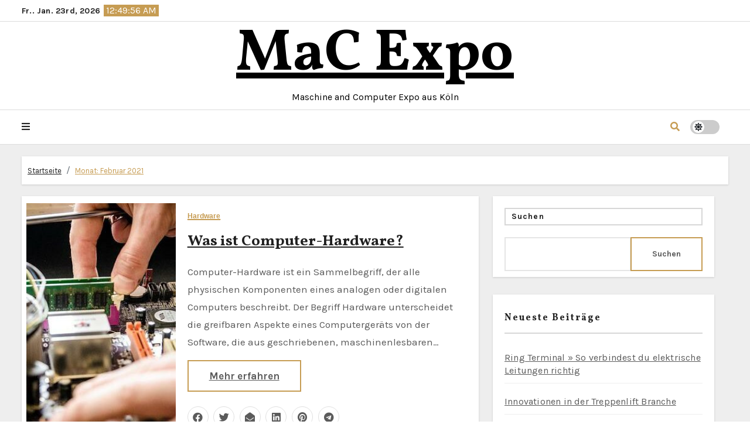

--- FILE ---
content_type: text/html; charset=UTF-8
request_url: https://mac-expo.de/2021/02/
body_size: 17717
content:
<!DOCTYPE html>
<html lang="de">
<head>
<meta charset="UTF-8">
<meta name="viewport" content="width=device-width, initial-scale=1">
<link rel="profile" href="https://gmpg.org/xfn/11">

<style type="text/css">

:root {
  --secondary-color: #121418;
  --head-color: #212121;
  --stext-color: #000;
  --text-color: #5b5b5b;
  --wtext-color: #fff;
  --bg-color: #fff;
  --box-color: #fff;
  --wrap-color: #eee;
}
/*=#0c59db*/
::selection {
	color: white;
	background: #c69c53;
}

.bs-latest-news.two .bn_title h2:before {
    background-color: var(--head-color);
}

.bs-default.five .bs-head-detail {
    background: var(--secondary-color);
}
/*=#0c59db*/
/* --wrap-color: #eff2f7; */


.sidenav.offcanvas {
	background: #fff;
	color: var(--secondary-color);
}
.sidenav .btn_close,
.sidenav .navbar-nav a.nav-link {
	color: #000;
}
.sidenav .btn_close:hover,
.sidenav .navbar-nav a.nav-link:hover {
	color: #c69c53;
}
.sidenav .dropdown-menu {
	background: var(--secondary-color);
}
.sidenav .dropdown-item {
	color: #fff;
}
.sidenav .dropdown-item:hover, .sidenav .dropdown-item:focus {
	background: #c69c53;
	color: #fff;
}
.bs-blog-thumb.toggle {
    background-color: transparent;
}
.toggle-container.two{
	background-color: var(--bg-color);
}

/*==================== default header ====================*/
.bs-head-detail {
	background: var(--bg-color);
	border-bottom-color: rgba(185, 185, 185, 0.5);
}
.bs-head-detail .info-left li a , .bs-head-detail li a i, .bs-head-detail .info-right li a {
	color: #fff;
}
.bs-head-detail .top-date {
	color: var(--head-color);
}
.bs-head-detail .time {
	background: #c69c53;
	color: #fff;
}
.bs-latest-news .bn_title h2 {
	background: var(--head-color);
	color: var(--wtext-color);
}
.bs-latest-news .bs-latest-news-slider a {
	color: var(--text-color);
}
.bs-latest-news  h6.headline {
    color: var(--bg-color);
   
}
.bs-latest-news.two  {
	background: var(--box-color);
	color: var(--text-color);
}
.bs-latest-news.two .bn_title h2:before {
    background-color: var(--head-color);   
}  
.bs-default .navbar-wp .navbar-nav > li > a {
    color: var(--head-color);
}
.navbar-wp .navbar-nav > li > a {
    color: var(--head-color);
}
.bs-default .navbar-wp .navbar-nav > li > a:hover, 
.bs-default .navbar-wp .navbar-nav > li > a:focus, 
.bs-default .navbar-wp .navbar-nav > .active > a, 
.bs-default .navbar-wp .navbar-nav > .active > a:hover, 
.bs-default .navbar-wp .navbar-nav > .active > a:focus {
    color: #c69c53;
}
.bs-default .bs-header-main .inner{
	background-color: var(--bg-color);
}

.navbar-wp {
	background: var(--bg-color);
	border-color: rgba(185, 185, 185, 0.5);
}
.navbar-wp .dropdown-menu {
	background: var(--bg-color);
}
.navbar-wp .dropdown-menu > li > a {
	background: var(--bg-color);
	color: var(--text-color);
}
.navbar-wp .dropdown-menu > li > a:hover,
.navbar-wp .dropdown-menu > li > a:focus  {
	background: #c69c53;
	color: white;
}
.navbar-wp .dropdown-menu.searchinner .btn {
	background: #c69c53 !important;
	color: #fff !important;
}
.navbar-wp .dropdown-menu.searchinner .btn:hover {
	background-color: #121418;
	color: #fff;
}
/* ---bs-default two-- */

.bs-headtwo .navbar-wp .navbar-nav > li > a {
    color: var(--head-color);
}

/* ---bs-default three-- */
.bs-headthree .bs-header-main .inner {
    background-color: var(--bg-color);
}
.bs-headthree .navbar-wp .navbar-nav > li > a {
    color: var(--head-color);
}
.bs-headthree .bs-head-detail {
	background: var(--secondary-color);
	
}
.bs-headthree .bs-latest-news .bs-latest-news-slider a {
	color: var(--head-color);
}

/* ---bs-default four-- */

.bs-headfour .bs-head-detail {
    background-color: var(--secondary-color);
}
.bs-headfour .bs-head-detail .top-date {
    color: var(--bg-color);
}
.bs-headfour .navbar-wp .navbar-nav > li > a {
    color: var(--head-color);
}

/* ---bs-default five-- */
.bs-headfive .bs-head-detail {
    background: var(--secondary-color);
}
.bs-headfive .navbar-wp .navbar-nav > li > a {
    color: var(--bg-color);
}
.bs-headfive .navbar-wp {
    background: rgba(0, 0, 0, 0.5);
}
.bs-headfive .desk-header i {
	color: var(--bg-color);
}
.bs-head-detail .bs-latest-news {
    background: unset;
}
.bs-head-detail .bs-latest-news .bs-latest-news-slider a {
	color: #fff;
}
/* ---bs-default six-- */
.bs-headsix .bs-head-detail {
    background: var(--wrap-color);  
}
.bs-headsix .bs-header-main .inner{
	background-color: var(--bg-color);
}
.bs-headsix868 [role=button] {
    cursor: pointer;
    padding: 15px 0;
}
.btn.btn-subscribe {
	color: var(--text-color);
    border-color: #c69c53;
}
.btn.btn-subscribe:hover {
	background: var(--secondary-color);
    color: #fff;
    border-color: var(--secondary-color);
}
/*==================== Offcanvas-header ====================*/
.offcanvas-body h1, .offcanvas-body h2, .offcanvas-body h3, .offcanvas-body h4, .offcanvas-body h5, .offcanvas-body h6 {
	color: #212121;
}
/*==================== Body & Global ====================*/
.wrapper {
    background: var(--wrap-color);
}
body {
	color: #5b5b5b;
}
input:not([type]), input[type="email"], input[type="number"], input[type="password"], input[type="tel"], input[type="url"], input[type="text"], textarea {
	color: #9b9ea8;
	border-color: #eef3fb;
}
.form-control:hover, textarea:hover, input:not([type]):hover, input[type="email"]:hover, input[type="number"]:hover, input[type="password"]:hover, input[type="tel"]:hover, input[type="url"]:hover, input[type="text"]:hover, input:not([type]):focus, input[type="email"]:focus, input[type="number"]:focus, input[type="password"]:focus, input[type="tel"]:focus, input[type="url"]:focus, input[type="text"]:focus {
	border-color: #c69c53;
}
input[type="submit"], button {
	background: #c69c53;
	border-color: #c69c53;
	color: #fff;
}
input[type="submit"]:hover, button:hover,input[type="submit"]:focus, button:focus {
	background: var(--secondary-color);
	border-color: var(--secondary-color);
	color: #fff;
}
a {
	color: #c69c53;
}
a:hover, a:focus {
	color: var(--secondary-color);
}
.wp-block-calendar tbody td{
	color: var(--text-color);
}
.bs-error-404 h1 i {
	color: #c69c53;
}
.grey-bg {
	background: #f4f7fc;
}
.bs .swiper-button-prev, 
.bs .swiper-button-next {
	background: var(--secondary-color);
	color: #fff;
}
.bs .swiper-button-prev:hover,
 .bs .swiper-button-next:hover  {
	background: #c69c53;
	color: #fff;
}
.homemain .bs-blog-thumb.lg {
	background-color: var(--box-color);
}
.thumbs-slider2.bs .swiper-button-prev,
 .thumbs-slider2.bs .swiper-button-next {
    background: rgba(0,0,0,0.3);
    color: #fff;
}

.homemain.three.bs .swiper-button-prev,
 .homemain.three.bs .swiper-button-next {
    background: var(--bg-color);
    color: #c69c53;
	box-shadow: 0 0 17px 8px rgb(212 212 212 / 50%);
}
.homemain.three.bs .swiper-button-prev:hover,
 .homemain.three.bs .swiper-button-next:hover {
    background: #c69c53;
    color: var(--bg-color);
  
}
.homemain.three.bs .swiper-button-prev:focus,
 .homemain.three.bs .swiper-button-next:focus {
    background: #c69c53;
    color: var(--bg-color);
}
.bs-social li a {
	background: var(--bg-color);
	color: var(--text-color);
	 border-color: #E0E0E0;
}
.bs-social li a i {
	color: var(--text-color);
}
.bs-social li a:hover, .bs-social li a:focus {
	background: #c69c53;
	color: #fff;
	border-color: #c69c53;
}
.bs-social li a:hover i, .bs-social li a:focus i { 
	color: #fff; 
}
.bs-widget.promo {
	background-color: #eee;
}
.bs-widget.promo:hover .text::before{
	border-top-color: #c69c53;
    border-right-color: #c69c53;
}
.bs-widget.promo:hover .text::after{
	border-bottom-color: #c69c53;
    border-left-color: #c69c53;
}
.bs-widget.promo .inner-content {
    background: rgba(0, 0, 0, 0.1);
}
.bs-widget.promo:hover .inner-content {
    background: rgba(255, 255, 255, 0.8);
}
.bs-widget.promo h5 a { 
	color: var(--text-color);
    background: var(--bg-color);
}
.bs-widget.promo:hover h5 a, .bs-widget.promo h5 a:focus { 
	background: #c69c53;
	color: #fff;
}
.bs-widget .bs-widget-tags a{
	color: var(--text-color);
    background: var(--bg-color);
    border-color: #d7d7d7;
}
.tabarea-area .nav-tabs .nav-link {
	background: var(--bg-color);
	color: var(--text-color);
	border-color: #eee;
}
.tabarea-area .nav-tabs .nav-link:hover,.tabarea-area .nav-tabs .nav-link:focus, 
.tabarea-area .nav-tabs .nav-link.active {
	background: #c69c53;
	color: #fff;
	border-color: #c69c53;
}
/*==================== widget latest ====================*/
.media.bs-latest .title a {
    color: var(--head-color);
}
.media.bs-latest .title a:hover {
    color: #c69c53;
}
.bs-category a {
	color: #c69c53;
	background-color: var(--bg-color);
}
/*==================== widget Title ====================*/
.missed {
	background: var(--bg-color);
}
/*==================== widget Title ====================*/
.bs-widget-title {
	color: var(--head-color);
    border-color: #d7d7d7;
}
.bs-blog-category a:after {
    background-color: #c69c53;
}
.bs-widget-title:after, .bs-widget-title:before {
    border-color: #d7d7d7;
}
.bs-widget-title.two {
    border-color: #d7d7d7;
}
.bs-widget-title.two .title {
	background: #c69c53;
	color: #fff;
}

blockquote::before {
    color: #c69c53;
}

/*==================== featured tab widget ====================*/
.featured-tab-widget .nav-link.active, .featured-tab-widget .nav-link:hover, .featured-tab-widget .nav-link:focus {
    color: #c69c53;
}
.featured-tab-widget .nav-link {
    color: var(--secondary-color);
}
/*==================== Blog ====================*/
.small-post  {
	background: var(--box-color);
}
.small-post h5.title a {
	color: var(--head-color);
}
.small-post h5.title a:hover, .small-post h5.title a:focus {
	color: #c69c53;
}
/*==================== Blog ====================*/
.bs-blog-post {
	background: var(--box-color);
}
.bs-blog-post .small {
    color: var(--text-color);
}
.bs-blog-post .single .nav-links a, .bs-blog-post .single .single-nav-links a {
    color: var(--head-color);
}
.bs-blog-post .single .nav-links a:hover, .bs-blog-post .single .single-nav-links a:hover {
    color: #c69c53;
}
.bs-blog-post.two .small {
    background: var(--box-color);
    color: var(--text-color);
}
.bs-blog-post.three .title a {
	color: #fff;
}
.bs-blog-post.three .bs-blog-meta a {
    color: #fff;
}
.bs-blog-post.four .small {
    background-color: var(--box-color);
}
.bs-blog-post .bs-header .bs-blog-date {
    color: var(--text-color);
}
.bs-widget .recentarea-slider .media.bs-blog-post  {
	border-color: #d7d7d7;
}
.bs-widget .bs-author h4{
	color: var(--head-color);
}
.bs-widget .bs-author {
	color: var(--text-color);
}
.media.bs-blog-post {
	background: unset;
	border-color: #d7d7d7;
}
.media.bs-blog-post a {
	color: var(--text-color);
}
.media.bs-blog-post a:hover, .media.bs-blog-post a:focus {
	color: #c69c53;
}

.bs-blog-thumb .bs-blog-inner.two::after {
     background-color: transparent; 
}
.bs-blog-thumb .bs-blog-inner h4, .bs-blog-thumb .bs-blog-inner h4 a{
	color: var(--head-color);
}
.bs-blog-thumb .bs-blog-inner h4:hover, .bs-blog-thumb .bs-blog-inner h4 a:hover, .bs-blog-thumb .bs-blog-inner h4 a:focus{
	color: #c69c53;
}
.bs-blog-thumb .bs-blog-inner.two h4, .bs-blog-thumb .bs-blog-inner.two h4 a {
    color: var(--bg-color);
}
.bs-blog-inner.two .bs-blog-category a {
    color: var(--wrap-color);
}
.bs-blog-category:before {
    background: #c69c53;
}
.bs-blog-category a {
	color: #c69c53;
}
.bs-blog-category a:hover, .bs-blog-category a:focus {
	color: var(--text-color);
}
.bs-blog-post h4.title, .bs-blog-post h4.title a,.bs-blog-post h1.title, .bs-blog-post h1.title a {
	color: var(--head-color);
}
.bs-blog-post h4.title a:hover, .bs-blog-post h4.title a:focus, .bs-blog-post h1.title a:hover, .bs-blog-post h1.title a:focus {
	color: #c69c53;
}
.bs-author:before, .bs-blog-date:before, .comments-link:before, .cat-links:before, .tag-links:before {
    color: #c69c53;
}
.bs-blog-meta, .bs-blog-meta a{
	color: var(--text-color);
}
.bs-blog-thumb.toggle .bs-blog-inner .bs-blog-category a{
	color: var(--wrap-color);
}
.bs-blog-thumb.toggle .bs-blog-inner h4 a{
 color: var(--bg-color);
}
.bs-blog-thumb.toggle  .bs-blog-meta a {
    color: var(--bg-color);
}
.bs-blog-meta a:hover, .bs-blog-meta a:focus{
	color: #c69c53;
}

.post-share-icons a {
	color: var(--text-color);
}
.post-share-icons a:hover {
	border-color: #c69c53;
}
.bs-info-author-block {
	background: var(--box-color);
}
.bs-info-author-block .bs-author-pic img,.comments-area img.avatar {
    border-bottom-color: #c69c53;
    border-left-color: #c69c53;
    border-top-color: #e5e5e5;
    border-right-color: #e5e5e5;
}
.bs-info-author-block h4 a {
   color: var(--head-color);
}
.bs-info-author-block h4 a:hover, .bs-info-author-block h4 a:focus {
   color: #c69c53;
}
.comments-area a {
	color: var(--head-color); 
}
.comments-area a {
	color: var(--head-color); 
}
.comments-area .reply a {
	color: #fff;
    background: #c69c53;
    border-color: #c69c53;
}
.comments-area .reply a:hover, .comments-area .reply a:focus {
	color: #fff;
    background: var(--secondary-color);
    border-color: var(--secondary-color);
}

.bs-widget .bs-author img.rounded-circle {
    border-bottom-color: #c69c53;
    border-left-color: #c69c53;
    border-top-color: #e5e5e5;
    border-right-color: #e5e5e5;
}
.widget_block h2 {
	color: var(--head-color);
	border-color: #d7d7d7;
}
.wp-block-tag-cloud a {
	color: var(--text-color);
    background: var(--box-color);
    border-color: #d7d7d7;
}
.wp-block-tag-cloud a:hover, .wp-block-tag-cloud a:focus {
	color: #fff;
	background: #c69c53;
	border-color: #c69c53;
}

.bs-blog-meta span{ color: #c69c53; }
/*==================== Sidebar ====================*/
.bs-sidebar .bs-widget {
	background: var(--box-color);
	border-color: #d7d7d7;
}
.bs-sidebar .bs-widget .bs-widget-title:after, .bs-sidebar .bs-widget .bs-widget-title:before {
	border-color: #d7d7d7;
}
.bs-sidebar .bs-widget h6 {
	color: var(--head-color);
	border-color: #d7d7d7;
}
.bs-sidebar .bs-widget .title {
	color: var(--head-color);
}
.bs-sidebar .bs-widget ul li {
	border-color: #eee;
}
.bs-sidebar .bs-widget ul li a {
	color: var(--text-color);
}
.bs-sidebar .bs-widget ul li a:hover, .bs-sidebar .bs-widget ul li a:focus {
	color: #c69c53;
}
.bs-sidebar .bs-widget .bs-widget-tags a, .bs-sidebar .bs-widget .tagcloud a {
	color: var(--text-color);
    background: var(--bg-color);
	border-color: #d7d7d7;
}
.bs-sidebar .bs-widget .bs-widget-tags a:hover, .bs-sidebar .bs-widget .tagcloud a:hover, .bs-sidebar .bs-widget .bs-widget-tags a:focus, .bs-sidebar .bs-widget .tagcloud a:focus {
	color: #fff;
	background: #c69c53;
	border-color: #c69c53;
}
.bs-sidebar .bs-widget.widget_search .btn {
	color: #fff;
	background: #c69c53;
	border-color: #c69c53;
}
.bs-sidebar .bs-widget.widget_search .btn:hover, .bs-sidebar .bs-widget.widget_search .btn:focus  {
	color: #fff;
	background: var(--secondary-color);
	border-color: var(--secondary-color);
}
.bs-widget .calendar_wrap table thead th, .bs-widget .calendar_wrap  table, .bs-widget .calendar_wrap td {
	border-color: rgba(51, 51, 51, 0.1);
	color: var(--text-color);
}
.bs-widget .calendar_wrap table caption {
	background: #c69c53;
	border-color: #c69c53;
	color: #fff;
}
/*==================== general ====================*/
h1, .h1, h2, .h2, h3, .h3, h4, .h4, h5, .h5, h6, .h6 {
	color: #212121;
}
.btn, .btn-theme, .more-link { 
	color: var(--text-color);
	border-color: #c69c53;
}
.btn-theme:hover, .btn-theme:focus, .more-link:hover, .more-link:focus {
	background: var(--secondary-color);
	color: #fff;
	border-color: var(--secondary-color);
}
.btn-blog:hover, .btn-blog:focus {
	background: #c69c53;
	color: #fff;
	border-color: #c69c53;
}
button, [type=button], [type=reset], [type=submit] {
    background: transparent !important;
    color: var(--text-color) !important;
    border-color: #c69c53 !important;
}
button:hover, [type=button]:hover, [type=reset]:hover, [type=submit]:hover
,button:focus, [type=button]:focus, [type=reset]:focus, [type=submit]:focus {
    background: var(--secondary-color) !important;
    color: #fff !important;
    border-color: var(--secondary-color) !important;
}
/*==================== pagination color ====================*/
.pagination > li > a, .pagination > li > span {
	background: #fff;
	color: #999;
}
.pagination > .active > a, .pagination > .active > a:hover, .pagination > li > a:hover, .pagination > li > a:focus, .pagination > .active > a, .pagination > .active > span, .pagination > .active > a:hover, .pagination > .active > span:hover, .pagination > .active > a:focus, .pagination > .active > span:focus {
	border-color: #c69c53;
	background: #c69c53;
	color: #fff;
}
.page-item.active .page-link {
  border-color: #c69c53;
	background: #c69c53;
	color: #fff;
}
.pagination .page-numbers{
	background: #fff;
}
.navigation.pagination .nav-links .page-numbers.current, .navigation.pagination .nav-links a:hover, a.error-btn { background-color: #c69c53; color:#fff; }
/*=== navbar drop down hover color ===*/
.navbar-base .navbar-nav > .open > a, .navbar-base .navbar-nav > .open > a:hover, .navbar-base .navbar-nav > .open > a:focus {
	color: #fff;
}

.navigation.pagination > .active > a, .navigation.pagination > .active > a:hover, .navigation.pagination > li > a:hover, .navigation.pagination > li > a:focus, .navigation.pagination > .active > a, .navigation.pagination > .active > span, .navigation.pagination > .active > a:hover, .navigation.pagination > .active > span:hover, .navigation.pagination > .active > a:focus, .navigation.pagination > .active > span:focus {
    border-color: #c69c53;
    background: #c69c53;
    color: #fff;
}
/*==================== typo ====================*/
.bs-breadcrumb-section .overlay {
	background: var(--box-color);
}
.bs-breadcrumb-section .breadcrumb a  {
	color: var(--head-color);
}
.bs-breadcrumb-section .breadcrumb a:hover,
.bs-breadcrumb-section .breadcrumb a:focus,
.bs-breadcrumb-section .breadcrumb .active a {
	color: #c69c53;
}
.bs-breadcrumb-title h1 {
	color: var(--head-color);
}
.bs-page-breadcrumb > li a {
	color: var(--head-color);
}
.bs-page-breadcrumb > li a:hover, .bs-page-breadcrumb > li a:focus {
	color: #c69c53;
}
.bs-page-breadcrumb > li + li:before {
	color: var(--head-color);
}
.bs-contact .bs-widget-address {
	background: #fff;
}
.bs-contact .bs-widget-address li span.icon-addr i {
	color: #c69c53;
}
/*==================== footer background ====================*/
.footer-first {
    background: var(--bg-color);
}
footer .overlay {
	background: var(--secondary-color);;
}
footer .bs-widget h6{
	color: #000;
}
footer .bs-widget ul li {
	color: #bbb;
}
footer .text-input button.sub-link  a{
	color: var(--bg-color);
}
footer .bs-widget ul li a {
	color: #bbb;
}
footer .checkbox a {
    color: var(--secondary-color);
}
footer .bs-widget ul li a:hover, footer .bs-widget ul li a:focus {
	color: #c69c53;
}
footer .bs-widget .calendar_wrap table thead th, footer .bs-widget .calendar_wrap table tbody td,footer .bs-widget #calendar_wrap td, footer .bs-widget #calendar_wrap th, footer .bs-widget .calendar_wrap table caption {
    color: #f2f7fd;
	border-color: #eee;
}
footer .bs-footer-copyright {
	background: #000;
}
footer .bs-footer-copyright, footer .bs-footer-copyright p, footer .bs-footer-copyright a {
	color: #bbb;
}
footer .bs-footer-copyright a:hover, footer .bs-footer-copyright a:focus {
	color: #c69c53;
}
footer .bs-widget p {
	color: #bbb;
}
footer .bs-widget.widget_search .btn {
	color: #fff;
	background: #c69c53;
	border-color: #c69c53;
}
footer .bs-widget.widget_search .btn:hover, footer .bs-widget.widget_search .btn:focus {
	background: var(--secondary-color);
	border-color: var(--secondary-color);
}
/* footer .bs-widget .bs-widget-tags a, footer .bs-widget .tagcloud a {
	background: rgba(255,255,255,0.1);
    color: #000;
} */
footer .bs-widget .bs-widget-tags a:hover, footer .bs-widget .tagcloud a:hover, footer .bs-widget .bs-widget-tags a:focus, footer .bs-widget .tagcloud a:focus {
	color: #fff;
	background: #c69c53;
}
.bs_upscr {
	background: #c69c53;
	border-color: #c69c53;
	color: #fff !important;
}
.bs_upscr:hover, .bs_upscr:focus {
	color: #fff;
}
/*form-control*/
footer .callout h2 {
    color: var(--head-color);
}
.bs-section.insta .title {
    color: var(--head-color);
}
.insta-img:before {
    background: #000;	
}
.insta-img .icon i{
	color: var(--bg-color);
}
.insta-img:hover .icon::before{
	border-top-color: #c69c53;
    border-right-color: #c69c53;
}
 .insta-img:hover .icon::after{
	border-bottom-color: #c69c53;
    border-left-color: #c69c53;
}

.form-group label {
    color: #515151;
}

.form-control {
	border-color: #eef3fb;
}
.form-control:focus {
	border-color: #c69c53;
}
.form-group label::before {
    background-color: #dddddd;
}
.form-group label::after {
	background-color: #c69c53;
}

.woocommerce ul.products li.product .woocommerce-loop-product__title {
	color: var(--secondary-color);
}
.woocommerce-page .products h3 {
	color: #333;
}
.woocommerce div.product .woocommerce-tabs .panel h2 {
	color: #333;
}
.related.products h2 {
	color: #333;
}
.woocommerce nav.woocommerce-pagination ul li a {
	color: #333;
}
.woocommerce nav .woocommerce-pagination ul li span {
	color: #333;
}
.woocommerce nav.woocommerce-pagination ul li a {
	border-color: #ddd;
}
.woocommerce nav .woocommerce-pagination ul li span {
	border-color: #ddd;
}

/*----woocommerce----*/ 
.woocommerce-cart table.cart td.actions .coupon .input-text {
	border-color: #ebebeb;
}
/*-theme-background-*/ 
.woocommerce nav.woocommerce-pagination ul li a:focus, .woocommerce nav.woocommerce-pagination ul li a:hover, .woocommerce nav.woocommerce-pagination ul li span.current, .woocommerce #respond input#submit, .woocommerce input.button.alt, .woocommerce .cart .button, .woocommerce .cart input.button, .woocommerce a.button, .woocommerce button.button, .woocommerce-page .products a.button, .woocommerce #respond input#submit, .woocommerce a.button, .woocommerce button.button, .woocommerce input.button, .woocommerce #respond input#submit.alt.disabled, .woocommerce #respond input#submit.alt.disabled:hover, .woocommerce #respond input#submit.alt:disabled, .woocommerce #respond input#submit.alt:disabled:hover, .woocommerce #respond input#submit.alt[disabled]:disabled, .woocommerce #respond input#submit.alt[disabled]:disabled:hover, .woocommerce a.button.alt.disabled, .woocommerce a.button.alt.disabled:hover, .woocommerce a.button.alt:disabled, .woocommerce a.button.alt:disabled:hover, .woocommerce a.button.alt[disabled]:disabled, .woocommerce a.button.alt[disabled]:disabled:hover, .woocommerce button.button.alt.disabled, .woocommerce button.button.alt.disabled:hover, .woocommerce button.button.alt:disabled, .woocommerce button.button.alt:disabled:hover, .woocommerce button.button.alt[disabled]:disabled, .woocommerce button.button.alt[disabled]:disabled:hover, .woocommerce input.button.alt.disabled, .woocommerce input.button.alt.disabled:hover, .woocommerce input.button.alt:disabled, .woocommerce input.button.alt:disabled:hover, .woocommerce input.button.alt[disabled]:disabled, .woocommerce input.button.alt[disabled]:disabled:hover {
	background: #c69c53;
}
.woocommerce #respond input#submit.alt, .woocommerce a.button.alt, .woocommerce button.button.alt, .woocommerce input.button.alt {
	background-color: #c69c53 !important; 
}
.woocommerce nav.woocommerce-pagination ul li a, .woocommerce nav.woocommerce-pagination ul li span {
	background: #ebe9eb;
	color: #999;
}
/*-theme-color-*/ 
.woocommerce #respond input#submit, .woocommerce a.button.alt, .woocommerce button.button.alt, .woocommerce input.button.alt, .woocommerce-page .products .added_to_cart, .woocommerce div.product .woocommerce-tabs ul.tabs li.active, .woocommerce div.product .woocommerce-tabs ul.tabs li.active {
	color: #c69c53;
}
/*-theme-border-color-*/ 
.woocommerce-cart table.cart td.actions .coupon .input-text:hover, .woocommerce-cart table.cart td.actions .coupon .input-text:focus, .woocommerce div.product .woocommerce-tabs ul.tabs li.active, .woocommerce nav .woocommerce-pagination ul li a:focus, .woocommerce nav .woocommerce-pagination ul li a:hover, .woocommerce nav.woocommerce-pagination ul li span.current, .woocommerce nav.woocommerce-pagination ul li a:focus, .woocommerce nav.woocommerce-pagination ul li a:hover, .woocommerce nav.woocommerce-pagination ul li span.current {
	border-color: #c69c53;
}

/*-theme-secondary-background-*/ 
.woocommerce #review_form #respond .form-submit input:hover, .woocommerce-page .products a.button:hover, .woocommerce .cart .button:hover, .woocommerce .cart input.button:hover, .woocommerce #respond input#submit.alt:hover, .woocommerce a.button.alt:hover, .woocommerce button.button.alt:hover, .woocommerce input.button.alt:hover, .woocommerce #respond input#submit:hover, .woocommerce #respond input#submit:focus, .woocommerce a.button:hover, .woocommerce a.button:focus, .woocommerce button.button:hover, .woocommerce button.button:focus, .woocommerce input.button:hover, .woocommerce input.button:focus {
	background: var(--secondary-color);
	color: #fff;
}
/*-theme-secondary-color-*/ 
.woocommerce div.product .woocommerce-tabs ul.tabs li a {
	color: #161c28;
}
/*-theme-color-white-*/ 
.woocommerce-page .woocommerce .woocommerce-info a, .woocommerce-page .woocommerce .woocommerce-info:before, .woocommerce-page .woocommerce-message, .woocommerce-page .woocommerce-message a, .woocommerce-page .woocommerce-message a:hover, .woocommerce-page .woocommerce-message a:focus, .woocommerce .woocommerce-message::before, .woocommerce-page .woocommerce-error, .woocommerce-page .woocommerce-error a, .woocommerce-page .woocommerce .woocommerce-error:before, .woocommerce-page .woocommerce-info, .woocommerce-page .woocommerce-info a, .woocommerce-page .woocommerce-info:before, .woocommerce-page .woocommerce .woocommerce-info, .woocommerce-cart .wc-proceed-to-checkout a .checkout-button, .woocommerce .cart .button, .woocommerce .cart input.button, .woocommerce a.button, .woocommerce button.button, .woocommerce #respond input#submit, .woocommerce a.button.alt, .woocommerce button.button.alt, .woocommerce input.button.alt, .woocommerce nav .woocommerce-pagination ul li a:focus, .woocommerce nav.woocommerce-pagination ul li a:hover, .woocommerce nav.woocommerce-pagination ul li span.current, .woocommerce #respond input#submit, .woocommerce a.button, .woocommerce button.button, .woocommerce input.button, .woocommerce-page .products a.button, .woocommerce #respond input#submit:hover, .woocommerce #respond input#submit:focus, .woocommerce a.button:hover, .woocommerce a.button:focus, .woocommerce button.button:hover, .woocommerce button.button:focus, .woocommerce input.button:hover, .woocommerce input.button:focus {
	color: #fff;
}

.woocommerce .products span.onsale, .woocommerce span.onsale {
	background: #c69c53;
}

.woocommerce-page .products a .price, .woocommerce ul.products li.product .price, .woocommerce div.product p.price, .woocommerce div.product span.price {
	color: #000;
}
.woocommerce-page .products a .price ins {
	color: #e96656;
}
.woocommerce-page .products .star-rating, .woocommerce-page .star-rating span, .woocommerce-page .stars span a {
	color: #ffc107;
}

/*woocommerce-messages*/
.woocommerce-page .woocommerce-message {
	background: #2ac56c;
}
.woocommerce-page .woocommerce-message a {
	background-color: #c69c53;
}
.woocommerce-page .woocommerce-message a:hover, .woocommerce-page .woocommerce-message a:focus {
	background-color: #388e3c;
}
.woocommerce-page .woocommerce-error {
	background: #ff5252;
}
.woocommerce-page .woocommerce-error a {
	background-color: #F47565;
}
.woocommerce-page .woocommerce-info {
	background: #4593e3;
}
.woocommerce-page .woocommerce-info a {
	background-color: #5fb8dd;
}
.woocommerce-page .woocommerce .woocommerce-info {
	background: rgb(58, 176, 226);
}

/*woocommerce-Price-Slider*/ 
.woocommerce .widget_price_filter .ui-slider .ui-slider-range {
	background: #c69c53;
}
.woocommerce .widget_price_filter .ui-slider .ui-slider-handle {
	background: #c69c53;
}
.woocommerce-page .woocommerce-ordering select {
	color: #A0A0A0;
}
/*woocommerce-price-filter*/
.woocommerce .widget_price_filter .price_slider_wrapper .ui-widget-content {
	background: #1a2128;
}
/*woocommerce-form*/
.woocommerce form .form-row input.input-text, .woocommerce form .form-row textarea {
	border-color: #ccc;
	color: #999;
}
.woocommerce form .form-row label { 
	color: #222;
}
footer .bs-widget h1, footer .bs-widget h2, footer .bs-widget h3, footer .bs-widget h4, footer .bs-widget h5, footer .bs-widget h6{
color: #bbb;
}
footer .bs-widget blockquote, footer .bs-widget blockquote p{
color:  var(--text-color);
}
blockquote {
    border-left: 5px solid #c69c53;
	background: var(--box-color);
}
footer .bs-widget .small-post-content p, footer .bs-widget .small-post-content .bs-blog-meta a{
color: #212121;
}
footer .bs-widget .wp-block-table ,footer .bs-widget .wp-block-calendar table caption {
    color:#bbb;
}
@media (max-width: 991.98px){
/* .collapse.navbar-collapse {
    background: #fff;
} */

.bs-headfive .collapse.navbar-collapse {
    background: transparent;
}
.navbar-toggler-icon {
    background-color: #fff;
}
.bs-headfive .navbar-wp .navbar-nav > li > a.nav-link, .navbar-wp .dropdown-menu > li > a {
    background: transparent;
    color: #fff;
}
}

@media (max-width: 767.98px) {
	.navbar-wp .navbar-nav > li > a.nav-link,.navbar-wp .dropdown-menu > li > a {
		background: transparent;
    	color: var(--head-color);
	}
	input[type="submit"], button {
	
		color: #000;
	}
}


::-webkit-scrollbar-thumb:hover, .bs-widget .recentarea-slider .bs-post-area:before
{
	 background: #c69c53;
}

.img-shadow {
    box-shadow: -30px 30px 1px 0 #c69c53;
}
</style>
<meta name='robots' content='noindex, follow' />

	<!-- This site is optimized with the Yoast SEO plugin v26.8 - https://yoast.com/product/yoast-seo-wordpress/ -->
	<title>Februar 2021 - MaC Expo</title>
	<meta property="og:locale" content="de_DE" />
	<meta property="og:type" content="website" />
	<meta property="og:title" content="Februar 2021 - MaC Expo" />
	<meta property="og:url" content="https://mac-expo.de/2021/02/" />
	<meta property="og:site_name" content="MaC Expo" />
	<meta name="twitter:card" content="summary_large_image" />
	<script type="application/ld+json" class="yoast-schema-graph">{"@context":"https://schema.org","@graph":[{"@type":"CollectionPage","@id":"https://mac-expo.de/2021/02/","url":"https://mac-expo.de/2021/02/","name":"Februar 2021 - MaC Expo","isPartOf":{"@id":"https://mac-expo.de/#website"},"primaryImageOfPage":{"@id":"https://mac-expo.de/2021/02/#primaryimage"},"image":{"@id":"https://mac-expo.de/2021/02/#primaryimage"},"thumbnailUrl":"https://mac-expo.de/wp-content/uploads/2022/07/service-gaea7b9990_640.jpg","breadcrumb":{"@id":"https://mac-expo.de/2021/02/#breadcrumb"},"inLanguage":"de"},{"@type":"ImageObject","inLanguage":"de","@id":"https://mac-expo.de/2021/02/#primaryimage","url":"https://mac-expo.de/wp-content/uploads/2022/07/service-gaea7b9990_640.jpg","contentUrl":"https://mac-expo.de/wp-content/uploads/2022/07/service-gaea7b9990_640.jpg","width":640,"height":423},{"@type":"BreadcrumbList","@id":"https://mac-expo.de/2021/02/#breadcrumb","itemListElement":[{"@type":"ListItem","position":1,"name":"Startseite","item":"https://mac-expo.de/"},{"@type":"ListItem","position":2,"name":"Archive für Februar 2021"}]},{"@type":"WebSite","@id":"https://mac-expo.de/#website","url":"https://mac-expo.de/","name":"MaC Expo","description":"Maschine and Computer Expo aus Köln","potentialAction":[{"@type":"SearchAction","target":{"@type":"EntryPoint","urlTemplate":"https://mac-expo.de/?s={search_term_string}"},"query-input":{"@type":"PropertyValueSpecification","valueRequired":true,"valueName":"search_term_string"}}],"inLanguage":"de"}]}</script>
	<!-- / Yoast SEO plugin. -->


<link rel='dns-prefetch' href='//fonts.googleapis.com' />
<link rel="alternate" type="application/rss+xml" title="MaC Expo &raquo; Feed" href="https://mac-expo.de/feed/" />
<link rel="alternate" type="application/rss+xml" title="MaC Expo &raquo; Kommentar-Feed" href="https://mac-expo.de/comments/feed/" />
<style id='wp-img-auto-sizes-contain-inline-css' type='text/css'>
img:is([sizes=auto i],[sizes^="auto," i]){contain-intrinsic-size:3000px 1500px}
/*# sourceURL=wp-img-auto-sizes-contain-inline-css */
</style>
<style id='wp-emoji-styles-inline-css' type='text/css'>

	img.wp-smiley, img.emoji {
		display: inline !important;
		border: none !important;
		box-shadow: none !important;
		height: 1em !important;
		width: 1em !important;
		margin: 0 0.07em !important;
		vertical-align: -0.1em !important;
		background: none !important;
		padding: 0 !important;
	}
/*# sourceURL=wp-emoji-styles-inline-css */
</style>
<style id='wp-block-library-inline-css' type='text/css'>
:root{--wp-block-synced-color:#7a00df;--wp-block-synced-color--rgb:122,0,223;--wp-bound-block-color:var(--wp-block-synced-color);--wp-editor-canvas-background:#ddd;--wp-admin-theme-color:#007cba;--wp-admin-theme-color--rgb:0,124,186;--wp-admin-theme-color-darker-10:#006ba1;--wp-admin-theme-color-darker-10--rgb:0,107,160.5;--wp-admin-theme-color-darker-20:#005a87;--wp-admin-theme-color-darker-20--rgb:0,90,135;--wp-admin-border-width-focus:2px}@media (min-resolution:192dpi){:root{--wp-admin-border-width-focus:1.5px}}.wp-element-button{cursor:pointer}:root .has-very-light-gray-background-color{background-color:#eee}:root .has-very-dark-gray-background-color{background-color:#313131}:root .has-very-light-gray-color{color:#eee}:root .has-very-dark-gray-color{color:#313131}:root .has-vivid-green-cyan-to-vivid-cyan-blue-gradient-background{background:linear-gradient(135deg,#00d084,#0693e3)}:root .has-purple-crush-gradient-background{background:linear-gradient(135deg,#34e2e4,#4721fb 50%,#ab1dfe)}:root .has-hazy-dawn-gradient-background{background:linear-gradient(135deg,#faaca8,#dad0ec)}:root .has-subdued-olive-gradient-background{background:linear-gradient(135deg,#fafae1,#67a671)}:root .has-atomic-cream-gradient-background{background:linear-gradient(135deg,#fdd79a,#004a59)}:root .has-nightshade-gradient-background{background:linear-gradient(135deg,#330968,#31cdcf)}:root .has-midnight-gradient-background{background:linear-gradient(135deg,#020381,#2874fc)}:root{--wp--preset--font-size--normal:16px;--wp--preset--font-size--huge:42px}.has-regular-font-size{font-size:1em}.has-larger-font-size{font-size:2.625em}.has-normal-font-size{font-size:var(--wp--preset--font-size--normal)}.has-huge-font-size{font-size:var(--wp--preset--font-size--huge)}.has-text-align-center{text-align:center}.has-text-align-left{text-align:left}.has-text-align-right{text-align:right}.has-fit-text{white-space:nowrap!important}#end-resizable-editor-section{display:none}.aligncenter{clear:both}.items-justified-left{justify-content:flex-start}.items-justified-center{justify-content:center}.items-justified-right{justify-content:flex-end}.items-justified-space-between{justify-content:space-between}.screen-reader-text{border:0;clip-path:inset(50%);height:1px;margin:-1px;overflow:hidden;padding:0;position:absolute;width:1px;word-wrap:normal!important}.screen-reader-text:focus{background-color:#ddd;clip-path:none;color:#444;display:block;font-size:1em;height:auto;left:5px;line-height:normal;padding:15px 23px 14px;text-decoration:none;top:5px;width:auto;z-index:100000}html :where(.has-border-color){border-style:solid}html :where([style*=border-top-color]){border-top-style:solid}html :where([style*=border-right-color]){border-right-style:solid}html :where([style*=border-bottom-color]){border-bottom-style:solid}html :where([style*=border-left-color]){border-left-style:solid}html :where([style*=border-width]){border-style:solid}html :where([style*=border-top-width]){border-top-style:solid}html :where([style*=border-right-width]){border-right-style:solid}html :where([style*=border-bottom-width]){border-bottom-style:solid}html :where([style*=border-left-width]){border-left-style:solid}html :where(img[class*=wp-image-]){height:auto;max-width:100%}:where(figure){margin:0 0 1em}html :where(.is-position-sticky){--wp-admin--admin-bar--position-offset:var(--wp-admin--admin-bar--height,0px)}@media screen and (max-width:600px){html :where(.is-position-sticky){--wp-admin--admin-bar--position-offset:0px}}

/*# sourceURL=wp-block-library-inline-css */
</style><style id='wp-block-archives-inline-css' type='text/css'>
.wp-block-archives{box-sizing:border-box}.wp-block-archives-dropdown label{display:block}
/*# sourceURL=https://mac-expo.de/wp-includes/blocks/archives/style.min.css */
</style>
<style id='wp-block-categories-inline-css' type='text/css'>
.wp-block-categories{box-sizing:border-box}.wp-block-categories.alignleft{margin-right:2em}.wp-block-categories.alignright{margin-left:2em}.wp-block-categories.wp-block-categories-dropdown.aligncenter{text-align:center}.wp-block-categories .wp-block-categories__label{display:block;width:100%}
/*# sourceURL=https://mac-expo.de/wp-includes/blocks/categories/style.min.css */
</style>
<style id='wp-block-heading-inline-css' type='text/css'>
h1:where(.wp-block-heading).has-background,h2:where(.wp-block-heading).has-background,h3:where(.wp-block-heading).has-background,h4:where(.wp-block-heading).has-background,h5:where(.wp-block-heading).has-background,h6:where(.wp-block-heading).has-background{padding:1.25em 2.375em}h1.has-text-align-left[style*=writing-mode]:where([style*=vertical-lr]),h1.has-text-align-right[style*=writing-mode]:where([style*=vertical-rl]),h2.has-text-align-left[style*=writing-mode]:where([style*=vertical-lr]),h2.has-text-align-right[style*=writing-mode]:where([style*=vertical-rl]),h3.has-text-align-left[style*=writing-mode]:where([style*=vertical-lr]),h3.has-text-align-right[style*=writing-mode]:where([style*=vertical-rl]),h4.has-text-align-left[style*=writing-mode]:where([style*=vertical-lr]),h4.has-text-align-right[style*=writing-mode]:where([style*=vertical-rl]),h5.has-text-align-left[style*=writing-mode]:where([style*=vertical-lr]),h5.has-text-align-right[style*=writing-mode]:where([style*=vertical-rl]),h6.has-text-align-left[style*=writing-mode]:where([style*=vertical-lr]),h6.has-text-align-right[style*=writing-mode]:where([style*=vertical-rl]){rotate:180deg}
/*# sourceURL=https://mac-expo.de/wp-includes/blocks/heading/style.min.css */
</style>
<style id='wp-block-search-inline-css' type='text/css'>
.wp-block-search__button{margin-left:10px;word-break:normal}.wp-block-search__button.has-icon{line-height:0}.wp-block-search__button svg{height:1.25em;min-height:24px;min-width:24px;width:1.25em;fill:currentColor;vertical-align:text-bottom}:where(.wp-block-search__button){border:1px solid #ccc;padding:6px 10px}.wp-block-search__inside-wrapper{display:flex;flex:auto;flex-wrap:nowrap;max-width:100%}.wp-block-search__label{width:100%}.wp-block-search.wp-block-search__button-only .wp-block-search__button{box-sizing:border-box;display:flex;flex-shrink:0;justify-content:center;margin-left:0;max-width:100%}.wp-block-search.wp-block-search__button-only .wp-block-search__inside-wrapper{min-width:0!important;transition-property:width}.wp-block-search.wp-block-search__button-only .wp-block-search__input{flex-basis:100%;transition-duration:.3s}.wp-block-search.wp-block-search__button-only.wp-block-search__searchfield-hidden,.wp-block-search.wp-block-search__button-only.wp-block-search__searchfield-hidden .wp-block-search__inside-wrapper{overflow:hidden}.wp-block-search.wp-block-search__button-only.wp-block-search__searchfield-hidden .wp-block-search__input{border-left-width:0!important;border-right-width:0!important;flex-basis:0;flex-grow:0;margin:0;min-width:0!important;padding-left:0!important;padding-right:0!important;width:0!important}:where(.wp-block-search__input){appearance:none;border:1px solid #949494;flex-grow:1;font-family:inherit;font-size:inherit;font-style:inherit;font-weight:inherit;letter-spacing:inherit;line-height:inherit;margin-left:0;margin-right:0;min-width:3rem;padding:8px;text-decoration:unset!important;text-transform:inherit}:where(.wp-block-search__button-inside .wp-block-search__inside-wrapper){background-color:#fff;border:1px solid #949494;box-sizing:border-box;padding:4px}:where(.wp-block-search__button-inside .wp-block-search__inside-wrapper) .wp-block-search__input{border:none;border-radius:0;padding:0 4px}:where(.wp-block-search__button-inside .wp-block-search__inside-wrapper) .wp-block-search__input:focus{outline:none}:where(.wp-block-search__button-inside .wp-block-search__inside-wrapper) :where(.wp-block-search__button){padding:4px 8px}.wp-block-search.aligncenter .wp-block-search__inside-wrapper{margin:auto}.wp-block[data-align=right] .wp-block-search.wp-block-search__button-only .wp-block-search__inside-wrapper{float:right}
/*# sourceURL=https://mac-expo.de/wp-includes/blocks/search/style.min.css */
</style>
<style id='wp-block-group-inline-css' type='text/css'>
.wp-block-group{box-sizing:border-box}:where(.wp-block-group.wp-block-group-is-layout-constrained){position:relative}
/*# sourceURL=https://mac-expo.de/wp-includes/blocks/group/style.min.css */
</style>
<style id='global-styles-inline-css' type='text/css'>
:root{--wp--preset--aspect-ratio--square: 1;--wp--preset--aspect-ratio--4-3: 4/3;--wp--preset--aspect-ratio--3-4: 3/4;--wp--preset--aspect-ratio--3-2: 3/2;--wp--preset--aspect-ratio--2-3: 2/3;--wp--preset--aspect-ratio--16-9: 16/9;--wp--preset--aspect-ratio--9-16: 9/16;--wp--preset--color--black: #000000;--wp--preset--color--cyan-bluish-gray: #abb8c3;--wp--preset--color--white: #ffffff;--wp--preset--color--pale-pink: #f78da7;--wp--preset--color--vivid-red: #cf2e2e;--wp--preset--color--luminous-vivid-orange: #ff6900;--wp--preset--color--luminous-vivid-amber: #fcb900;--wp--preset--color--light-green-cyan: #7bdcb5;--wp--preset--color--vivid-green-cyan: #00d084;--wp--preset--color--pale-cyan-blue: #8ed1fc;--wp--preset--color--vivid-cyan-blue: #0693e3;--wp--preset--color--vivid-purple: #9b51e0;--wp--preset--gradient--vivid-cyan-blue-to-vivid-purple: linear-gradient(135deg,rgb(6,147,227) 0%,rgb(155,81,224) 100%);--wp--preset--gradient--light-green-cyan-to-vivid-green-cyan: linear-gradient(135deg,rgb(122,220,180) 0%,rgb(0,208,130) 100%);--wp--preset--gradient--luminous-vivid-amber-to-luminous-vivid-orange: linear-gradient(135deg,rgb(252,185,0) 0%,rgb(255,105,0) 100%);--wp--preset--gradient--luminous-vivid-orange-to-vivid-red: linear-gradient(135deg,rgb(255,105,0) 0%,rgb(207,46,46) 100%);--wp--preset--gradient--very-light-gray-to-cyan-bluish-gray: linear-gradient(135deg,rgb(238,238,238) 0%,rgb(169,184,195) 100%);--wp--preset--gradient--cool-to-warm-spectrum: linear-gradient(135deg,rgb(74,234,220) 0%,rgb(151,120,209) 20%,rgb(207,42,186) 40%,rgb(238,44,130) 60%,rgb(251,105,98) 80%,rgb(254,248,76) 100%);--wp--preset--gradient--blush-light-purple: linear-gradient(135deg,rgb(255,206,236) 0%,rgb(152,150,240) 100%);--wp--preset--gradient--blush-bordeaux: linear-gradient(135deg,rgb(254,205,165) 0%,rgb(254,45,45) 50%,rgb(107,0,62) 100%);--wp--preset--gradient--luminous-dusk: linear-gradient(135deg,rgb(255,203,112) 0%,rgb(199,81,192) 50%,rgb(65,88,208) 100%);--wp--preset--gradient--pale-ocean: linear-gradient(135deg,rgb(255,245,203) 0%,rgb(182,227,212) 50%,rgb(51,167,181) 100%);--wp--preset--gradient--electric-grass: linear-gradient(135deg,rgb(202,248,128) 0%,rgb(113,206,126) 100%);--wp--preset--gradient--midnight: linear-gradient(135deg,rgb(2,3,129) 0%,rgb(40,116,252) 100%);--wp--preset--font-size--small: 13px;--wp--preset--font-size--medium: 20px;--wp--preset--font-size--large: 36px;--wp--preset--font-size--x-large: 42px;--wp--preset--spacing--20: 0.44rem;--wp--preset--spacing--30: 0.67rem;--wp--preset--spacing--40: 1rem;--wp--preset--spacing--50: 1.5rem;--wp--preset--spacing--60: 2.25rem;--wp--preset--spacing--70: 3.38rem;--wp--preset--spacing--80: 5.06rem;--wp--preset--shadow--natural: 6px 6px 9px rgba(0, 0, 0, 0.2);--wp--preset--shadow--deep: 12px 12px 50px rgba(0, 0, 0, 0.4);--wp--preset--shadow--sharp: 6px 6px 0px rgba(0, 0, 0, 0.2);--wp--preset--shadow--outlined: 6px 6px 0px -3px rgb(255, 255, 255), 6px 6px rgb(0, 0, 0);--wp--preset--shadow--crisp: 6px 6px 0px rgb(0, 0, 0);}:where(.is-layout-flex){gap: 0.5em;}:where(.is-layout-grid){gap: 0.5em;}body .is-layout-flex{display: flex;}.is-layout-flex{flex-wrap: wrap;align-items: center;}.is-layout-flex > :is(*, div){margin: 0;}body .is-layout-grid{display: grid;}.is-layout-grid > :is(*, div){margin: 0;}:where(.wp-block-columns.is-layout-flex){gap: 2em;}:where(.wp-block-columns.is-layout-grid){gap: 2em;}:where(.wp-block-post-template.is-layout-flex){gap: 1.25em;}:where(.wp-block-post-template.is-layout-grid){gap: 1.25em;}.has-black-color{color: var(--wp--preset--color--black) !important;}.has-cyan-bluish-gray-color{color: var(--wp--preset--color--cyan-bluish-gray) !important;}.has-white-color{color: var(--wp--preset--color--white) !important;}.has-pale-pink-color{color: var(--wp--preset--color--pale-pink) !important;}.has-vivid-red-color{color: var(--wp--preset--color--vivid-red) !important;}.has-luminous-vivid-orange-color{color: var(--wp--preset--color--luminous-vivid-orange) !important;}.has-luminous-vivid-amber-color{color: var(--wp--preset--color--luminous-vivid-amber) !important;}.has-light-green-cyan-color{color: var(--wp--preset--color--light-green-cyan) !important;}.has-vivid-green-cyan-color{color: var(--wp--preset--color--vivid-green-cyan) !important;}.has-pale-cyan-blue-color{color: var(--wp--preset--color--pale-cyan-blue) !important;}.has-vivid-cyan-blue-color{color: var(--wp--preset--color--vivid-cyan-blue) !important;}.has-vivid-purple-color{color: var(--wp--preset--color--vivid-purple) !important;}.has-black-background-color{background-color: var(--wp--preset--color--black) !important;}.has-cyan-bluish-gray-background-color{background-color: var(--wp--preset--color--cyan-bluish-gray) !important;}.has-white-background-color{background-color: var(--wp--preset--color--white) !important;}.has-pale-pink-background-color{background-color: var(--wp--preset--color--pale-pink) !important;}.has-vivid-red-background-color{background-color: var(--wp--preset--color--vivid-red) !important;}.has-luminous-vivid-orange-background-color{background-color: var(--wp--preset--color--luminous-vivid-orange) !important;}.has-luminous-vivid-amber-background-color{background-color: var(--wp--preset--color--luminous-vivid-amber) !important;}.has-light-green-cyan-background-color{background-color: var(--wp--preset--color--light-green-cyan) !important;}.has-vivid-green-cyan-background-color{background-color: var(--wp--preset--color--vivid-green-cyan) !important;}.has-pale-cyan-blue-background-color{background-color: var(--wp--preset--color--pale-cyan-blue) !important;}.has-vivid-cyan-blue-background-color{background-color: var(--wp--preset--color--vivid-cyan-blue) !important;}.has-vivid-purple-background-color{background-color: var(--wp--preset--color--vivid-purple) !important;}.has-black-border-color{border-color: var(--wp--preset--color--black) !important;}.has-cyan-bluish-gray-border-color{border-color: var(--wp--preset--color--cyan-bluish-gray) !important;}.has-white-border-color{border-color: var(--wp--preset--color--white) !important;}.has-pale-pink-border-color{border-color: var(--wp--preset--color--pale-pink) !important;}.has-vivid-red-border-color{border-color: var(--wp--preset--color--vivid-red) !important;}.has-luminous-vivid-orange-border-color{border-color: var(--wp--preset--color--luminous-vivid-orange) !important;}.has-luminous-vivid-amber-border-color{border-color: var(--wp--preset--color--luminous-vivid-amber) !important;}.has-light-green-cyan-border-color{border-color: var(--wp--preset--color--light-green-cyan) !important;}.has-vivid-green-cyan-border-color{border-color: var(--wp--preset--color--vivid-green-cyan) !important;}.has-pale-cyan-blue-border-color{border-color: var(--wp--preset--color--pale-cyan-blue) !important;}.has-vivid-cyan-blue-border-color{border-color: var(--wp--preset--color--vivid-cyan-blue) !important;}.has-vivid-purple-border-color{border-color: var(--wp--preset--color--vivid-purple) !important;}.has-vivid-cyan-blue-to-vivid-purple-gradient-background{background: var(--wp--preset--gradient--vivid-cyan-blue-to-vivid-purple) !important;}.has-light-green-cyan-to-vivid-green-cyan-gradient-background{background: var(--wp--preset--gradient--light-green-cyan-to-vivid-green-cyan) !important;}.has-luminous-vivid-amber-to-luminous-vivid-orange-gradient-background{background: var(--wp--preset--gradient--luminous-vivid-amber-to-luminous-vivid-orange) !important;}.has-luminous-vivid-orange-to-vivid-red-gradient-background{background: var(--wp--preset--gradient--luminous-vivid-orange-to-vivid-red) !important;}.has-very-light-gray-to-cyan-bluish-gray-gradient-background{background: var(--wp--preset--gradient--very-light-gray-to-cyan-bluish-gray) !important;}.has-cool-to-warm-spectrum-gradient-background{background: var(--wp--preset--gradient--cool-to-warm-spectrum) !important;}.has-blush-light-purple-gradient-background{background: var(--wp--preset--gradient--blush-light-purple) !important;}.has-blush-bordeaux-gradient-background{background: var(--wp--preset--gradient--blush-bordeaux) !important;}.has-luminous-dusk-gradient-background{background: var(--wp--preset--gradient--luminous-dusk) !important;}.has-pale-ocean-gradient-background{background: var(--wp--preset--gradient--pale-ocean) !important;}.has-electric-grass-gradient-background{background: var(--wp--preset--gradient--electric-grass) !important;}.has-midnight-gradient-background{background: var(--wp--preset--gradient--midnight) !important;}.has-small-font-size{font-size: var(--wp--preset--font-size--small) !important;}.has-medium-font-size{font-size: var(--wp--preset--font-size--medium) !important;}.has-large-font-size{font-size: var(--wp--preset--font-size--large) !important;}.has-x-large-font-size{font-size: var(--wp--preset--font-size--x-large) !important;}
/*# sourceURL=global-styles-inline-css */
</style>

<style id='classic-theme-styles-inline-css' type='text/css'>
/*! This file is auto-generated */
.wp-block-button__link{color:#fff;background-color:#32373c;border-radius:9999px;box-shadow:none;text-decoration:none;padding:calc(.667em + 2px) calc(1.333em + 2px);font-size:1.125em}.wp-block-file__button{background:#32373c;color:#fff;text-decoration:none}
/*# sourceURL=/wp-includes/css/classic-themes.min.css */
</style>
<link rel='stylesheet' id='fameup-fonts-css' href='//fonts.googleapis.com/css?family=Vollkorn%3A400%2C500%2C700%2C800%2C900%7CKarla%3A+200%2C300%2C400%2C500%2C600%2C700%2C800%26display%3Dswap&#038;subset=latin%2Clatin-ext' type='text/css' media='all' />
<link rel='stylesheet' id='fameup-google-fonts-css' href='//fonts.googleapis.com/css?family=Volkhov%7COpen+Sans%7CKalam%7CLato%7CRoboto&#038;subset=latin%2Clatin-ext' type='text/css' media='all' />
<link rel='stylesheet' id='bootstrap-css' href='https://mac-expo.de/wp-content/themes/fameup/css/bootstrap.css?ver=6.9' type='text/css' media='all' />
<link rel='stylesheet' id='font-awesome-css' href='https://mac-expo.de/wp-content/themes/fameup/css/font-awesome.css?ver=6.9' type='text/css' media='all' />
<link rel='stylesheet' id='all-css-css' href='https://mac-expo.de/wp-content/themes/fameup/css/all.css?ver=6.9' type='text/css' media='all' />
<link rel='stylesheet' id='fameup-dark-css' href='https://mac-expo.de/wp-content/themes/fameup/css/colors/dark.css?ver=6.9' type='text/css' media='all' />
<link rel='stylesheet' id='swiper-bundle-css-css' href='https://mac-expo.de/wp-content/themes/fameup/css/swiper-bundle.css?ver=6.9' type='text/css' media='all' />
<link rel='stylesheet' id='smartmenus-css' href='https://mac-expo.de/wp-content/themes/fameup/css/jquery.smartmenus.bootstrap.css?ver=6.9' type='text/css' media='all' />
<link rel='stylesheet' id='animate-css' href='https://mac-expo.de/wp-content/themes/fameup/css/animate.css?ver=6.9' type='text/css' media='all' />
<link rel='stylesheet' id='orbisius_ct_fameup_child_theme_parent_style-css' href='https://mac-expo.de/wp-content/themes/fameup/style.css?ver=1657965664' type='text/css' media='all' />
<link rel='stylesheet' id='orbisius_ct_fameup_child_theme_parent_style_child_style-css' href='https://mac-expo.de/wp-content/themes/fameup-child-theme/style.css?ver=1657966072' type='text/css' media='all' />
<script type="text/javascript" src="https://mac-expo.de/wp-includes/js/jquery/jquery.min.js?ver=3.7.1" id="jquery-core-js"></script>
<script type="text/javascript" src="https://mac-expo.de/wp-includes/js/jquery/jquery-migrate.min.js?ver=3.4.1" id="jquery-migrate-js"></script>
<script type="text/javascript" src="https://mac-expo.de/wp-content/themes/fameup/js/navigation.js?ver=6.9" id="fameup-navigation-js"></script>
<script type="text/javascript" src="https://mac-expo.de/wp-content/themes/fameup/js/bootstrap.js?ver=6.9" id="bootstrap-js"></script>
<script type="text/javascript" src="https://mac-expo.de/wp-content/themes/fameup/js/swiper-bundle.js?ver=6.9" id="swiper-bundle-js"></script>
<script type="text/javascript" src="https://mac-expo.de/wp-content/themes/fameup/js/wow.js?ver=6.9" id="wow-js"></script>
<script type="text/javascript" src="https://mac-expo.de/wp-content/themes/fameup/js/jquery.marquee.min.js?ver=6.9" id="fameup-jquery-marquee-min-js"></script>
<script type="text/javascript" src="https://mac-expo.de/wp-content/themes/fameup/js/main.js?ver=6.9" id="fameup_main-js-js"></script>
<script type="text/javascript" src="https://mac-expo.de/wp-content/themes/fameup/js/jquery.smartmenus.js?ver=6.9" id="smartmenus-js-js"></script>
<script type="text/javascript" src="https://mac-expo.de/wp-content/themes/fameup/js/jquery.smartmenus.bootstrap.js?ver=6.9" id="bootstrap-smartmenus-js-js"></script>
<link rel="https://api.w.org/" href="https://mac-expo.de/wp-json/" /><link rel="EditURI" type="application/rsd+xml" title="RSD" href="https://mac-expo.de/xmlrpc.php?rsd" />
<meta name="generator" content="WordPress 6.9" />
<style>
  .bs-blog-post p:nth-of-type(1)::first-letter {
    display: none;
}
</style>
<style>
    .bs-default .bs-header-main .inner{ height:150px !important; }
    .site-title { font-family:Vollkorn !important; }
    .widget_block h2, .bs-widget-title .title ,.bs-sec-title .title{ font-family:Vollkorn !important; font-size: px !important; }
</style>
    <style type="text/css">
            body .site-title a,
        body .site-description {
            color: #000;
        }

        .site-branding-text .site-title a {
                font-size: 100px;
            }

            @media only screen and (max-width: 640px) {
                .site-branding-text .site-title a {
                    font-size: 40px;

                }
            }

            @media only screen and (max-width: 375px) {
                .site-branding-text .site-title a {
                    font-size: 32px;

                }
            }

        </style>
    <link rel="icon" href="https://mac-expo.de/wp-content/uploads/2022/07/cropped-tv-g1a036f408_640-32x32.png" sizes="32x32" />
<link rel="icon" href="https://mac-expo.de/wp-content/uploads/2022/07/cropped-tv-g1a036f408_640-192x192.png" sizes="192x192" />
<link rel="apple-touch-icon" href="https://mac-expo.de/wp-content/uploads/2022/07/cropped-tv-g1a036f408_640-180x180.png" />
<meta name="msapplication-TileImage" content="https://mac-expo.de/wp-content/uploads/2022/07/cropped-tv-g1a036f408_640-270x270.png" />
		<style type="text/css" id="wp-custom-css">
			figure{float:right}		</style>
		</head>
<body class="archive date wp-embed-responsive wp-theme-fameup wp-child-theme-fameup-child-theme" >
<div id="page" class="site">
<a class="skip-link screen-reader-text" href="#content">
Springe zum Inhalt</a>
<!--wrapper-->
<div class="wrapper">
  
    <!--==================== TOP BAR ====================-->
    <div class="sidenav offcanvas offcanvas-start" tabindex="-1" id="offcanvasExample" aria-labelledby="offcanvasExampleLabel">
  <div class="offcanvas-header">
    <h5 class="offcanvas-title" id="offcanvasExampleLabel"> </h5>
    <span class="btn_close" data-bs-dismiss="offcanvas" aria-label="Close"><i class="fas fa-times"></i></span>
  </div>
  <div class="offcanvas-body">
      <div class="bs-widget post">
    <div class="post-inner">
        <div class="wp-block-group"><div class="wp-block-group__inner-container is-layout-flow wp-block-group-is-layout-flow"><h2 class="wp-block-heading">Archives</h2><ul class="wp-block-archives-list wp-block-archives">	<li><a href='https://mac-expo.de/2025/03/'>März 2025</a></li>
	<li><a href='https://mac-expo.de/2024/05/'>Mai 2024</a></li>
	<li><a href='https://mac-expo.de/2023/04/'>April 2023</a></li>
	<li><a href='https://mac-expo.de/2022/12/'>Dezember 2022</a></li>
	<li><a href='https://mac-expo.de/2022/09/'>September 2022</a></li>
	<li><a href='https://mac-expo.de/2022/08/'>August 2022</a></li>
	<li><a href='https://mac-expo.de/2022/07/'>Juli 2022</a></li>
	<li><a href='https://mac-expo.de/2022/04/'>April 2022</a></li>
	<li><a href='https://mac-expo.de/2022/02/'>Februar 2022</a></li>
	<li><a href='https://mac-expo.de/2022/01/'>Januar 2022</a></li>
	<li><a href='https://mac-expo.de/2021/11/'>November 2021</a></li>
	<li><a href='https://mac-expo.de/2021/09/'>September 2021</a></li>
	<li><a href='https://mac-expo.de/2021/08/'>August 2021</a></li>
	<li><a href='https://mac-expo.de/2021/06/'>Juni 2021</a></li>
	<li><a href='https://mac-expo.de/2021/04/'>April 2021</a></li>
	<li><a href='https://mac-expo.de/2021/02/' aria-current="page">Februar 2021</a></li>
</ul></div></div><div class="wp-block-group"><div class="wp-block-group__inner-container is-layout-flow wp-block-group-is-layout-flow"><h2 class="wp-block-heading">Categories</h2><ul class="wp-block-categories-list wp-block-categories">	<li class="cat-item cat-item-1"><a href="https://mac-expo.de/category/expo-news/">Expo News</a>
</li>
	<li class="cat-item cat-item-4"><a href="https://mac-expo.de/category/hardware/">Hardware</a>
</li>
	<li class="cat-item cat-item-6"><a href="https://mac-expo.de/category/online/">Online</a>
</li>
	<li class="cat-item cat-item-3"><a href="https://mac-expo.de/category/software/">Software</a>
</li>
	<li class="cat-item cat-item-5"><a href="https://mac-expo.de/category/technik/">Technik</a>
</li>
</ul></div></div>    </div>
</div>  </div>
</div>
 
    <header class="bs-default">
    <!--top-bar-->
      <div class="bs-head-detail hidden-xs hidden-sm">
        <div class="container">
          <div class="row align-items-center">
            <div class="col-md-7 col-xs-12">
              <div class="d-flex flex-wrap align-items-center justify-content-md-start justify-content-center mb-2 mb-md-0">
                      <div class="top-date">
            <span class="day">
         Fr.. Jan. 23rd, 2026             </span>
                    <span  id="time" class="time"></span>
             
        </div>
                  </div>
            </div>
            <!--/col-md-6-->
                        <!--/col-md-6-->
          </div>
        </div>
      </div>
      <!--/top-bar-->

<!-- Main Menu Area-->
                  <div class="bs-header-main" style='background-image: url("https://mac-expo.de/wp-content/themes/fameup/images/head-back.jpg" );'>
                          <div class="inner" >
          <div class="container">
            <div class="row">
              <div class="navbar-header">
                                    <div class="site-branding-text">
                  <h1 class="site-title"> <a href="https://mac-expo.de/" rel="home">MaC Expo</a></h1>
                  <p class="site-description">Maschine and Computer Expo aus Köln</p>
                  </div>
                                  </div>
            </div>
          </div>
        </div>
      </div>
      <!-- /Main Menu Area-->
<div class="bs-menu-full">
            <nav class="navbar navbar-expand-lg navbar-wp">
              <div class="container">
                <!-- left btn -->
                                 <span class="offcbtn d-none d-lg-block" data-bs-toggle="offcanvas" data-bs-target="#offcanvasExample" role="button" aria-controls="offcanvas-start" aria-expanded="false"><i class="fas fa-bars"></i></span>
                                <!-- /left btn -->
                <!-- Right nav -->
                <div class="m-header align-items-center">
                  <!-- navbar-toggle -->
                  <button  class="offcbtn" data-bs-toggle="offcanvas" data-bs-target="#offcanvasExample" role="button" aria-controls="offcanvas-start" aria-expanded="false"><i class="fas fa-bars"></i></button>
                   <button class="navbar-toggler collapsed ms-auto" type="button" data-bs-toggle="collapse"
                data-bs-target="#navbar-wp" aria-controls="navbar-wp" aria-expanded="false"
                aria-label="Toggle navigation">
                     <span class="navbar-toggler-icon"></span>
                     <span class="my-1 mx-2 close fa fa-times"></span>
                  </button>
                  <!-- /navbar-toggle -->
                                    <div class="dropdown bs-search-box">
                <a class="dropdown-toggle msearch ml-auto" href="#" role="button" id="dropdownMenuLink"
                  data-bs-toggle="dropdown" aria-haspopup="true" aria-expanded="false">
                  <i class="fa fa-search"></i>
                </a>
                  <div class="dropdown-menu searchinner" aria-labelledby="dropdownMenuLink">
                    <form role="search" method="get" id="searchform" action="https://mac-expo.de/">
  <div class="input-group">
    <input type="search" class="form-control" placeholder="Suche" value="" name="s" />
    <span class="input-group-btn btn-default">
    <button type="submit" class="btn"> <i class="fas fa-search"></i> </button>
    </span> </div>
</form>                  </div>
              </div>
                                </div>
                <!-- /Right nav -->
                <div class="collapse navbar-collapse" id="navbar-wp">
                                </div>
              <!-- Right nav -->
                          <div class="desk-header pl-3 ml-auto my-2 my-lg-0 position-relative align-items-center">
                            <div class="dropdown bs-search-box">
                <a class="dropdown-toggle msearch ml-auto" href="#" role="button" id="dropdownMenuLink"
                  data-bs-toggle="dropdown" aria-haspopup="true" aria-expanded="false">
                  <i class="fa fa-search"></i>
                </a>
                  <div class="dropdown-menu searchinner" aria-labelledby="dropdownMenuLink">
                    <form role="search" method="get" id="searchform" action="https://mac-expo.de/">
  <div class="input-group">
    <input type="search" class="form-control" placeholder="Suche" value="" name="s" />
    <span class="input-group-btn btn-default">
    <button type="submit" class="btn"> <i class="fas fa-search"></i> </button>
    </span> </div>
</form>
                  </div>
              </div>
                
                  <label  class="switch ms-2" for="switch">
                    <input type="checkbox" name="theme" id="switch">
                    <span class="slider"></span>
                  </label>
                        </div>
            <!-- /Right nav -->
          </div>
      </nav> <!-- /Navigation -->
    </div>
    </header>
   
 <main id="content">
    <div class="container">
      	<div class="row">        
<!--==================== Fameup breadcrumb section ====================-->


      
          <div class="bs-breadcrumb-section col-12">
            <div class="overlay"> 
              
           <nav aria-label="breadcrumb">
                <ol class="breadcrumb">
            <li class="breadcrumb-item"><a href="https://mac-expo.de/">Startseite</a></li><li class="breadcrumb-item active"><a href="https://mac-expo.de/">Monat: <span>Februar 2021</span></a></li>          </ol>
              </nav>
          </div>
      </div>    <!--row-->
    <div class="row">
        <!--col-md-8-->
                <div class="col-md-8">
            <div class="row">
    <div id="post-21" class="post-21 post type-post status-publish format-standard has-post-thumbnail hentry category-hardware">
        <!--col-md-12-->
    <div class="col-md-12 fadeInDown wow" data-wow-delay="0.1s">
        <!-- bs-posts-sec-inner -->
                <div class="bs-blog-post list-blog">
                <div class="bs-blog-thumb lg back-img" style="background-image: url('https://mac-expo.de/wp-content/uploads/2022/07/service-gaea7b9990_640-640x380.jpg');">
        <a href="https://mac-expo.de/was-ist-computer-hardware/" class="link-div"></a>
    </div> 
            <article class="small col">
                              <div class="bs-blog-category">
                                            <a href="https://mac-expo.de/category/hardware/" style="">
                            Hardware                        </a>
                                      </div>
                              <h4 class="title"><a href="https://mac-expo.de/was-ist-computer-hardware/">Was ist Computer-Hardware?</a></h4>
                                      <p>Computer-Hardware ist ein Sammelbegriff, der alle physischen Komponenten eines analogen oder digitalen Computers beschreibt. Der Begriff Hardware unterscheidet die greifbaren Aspekte eines Computergeräts von der Software, die aus geschriebenen, maschinenlesbaren&hellip;</p>
                                <p><a href="https://mac-expo.de/was-ist-computer-hardware/" class="more-link">Mehr erfahren</a></p>
                                                                 <script>
    function pinIt()
    {
      var e = document.createElement('script');
      e.setAttribute('type','text/javascript');
      e.setAttribute('charset','UTF-8');
      e.setAttribute('src','https://assets.pinterest.com/js/pinmarklet.js?r='+Math.random()*99999999);
      document.body.appendChild(e);
    }
    </script>
                     <div class="post-share">
                          <div class="post-share-icons cf">
                      
                                                                <a href="https://www.facebook.com/sharer.php?u=https://mac-expo.de/was-ist-computer-hardware/" class="link " target="_blank" >
                                <i class="fab fa-facebook"></i></a>
                                            
                              <a href="https://twitter.com/share?url=https://mac-expo.de/was-ist-computer-hardware/&#038;text=Was%20ist%20Computer-Hardware%3F" class="link " target="_blank">
                                <i class="fab fa-twitter"></i></a>
                                            
                              <a href="/cdn-cgi/l/email-protection#7b44080e19111e180f462c1a085e494b12080f5e494b3814160b0e0f1e0956331a091f0c1a091e445d584b48434019141f0246130f0f0b08415454161a18561e030b14551f1e540c1a085612080f561814160b0e0f1e0956131a091f0c1a091e54" class="link " target="_blank">
                                <i class="fas fa-envelope-open"></i></a>
                               
                              <a href="https://www.linkedin.com/sharing/share-offsite/?url=https://mac-expo.de/was-ist-computer-hardware/&#038;title=Was%20ist%20Computer-Hardware%3F" class="link " target="_blank" >
                                <i class="fab fa-linkedin"></i></a>
                              
                              <a href="javascript:pinIt();" class="link "><i class="fab fa-pinterest"></i></a>
                              
                               <a href="https://telegram.me/share/url?url=https://mac-expo.de/was-ist-computer-hardware/&#038;text&#038;title=Was%20ist%20Computer-Hardware%3F" class="link " target="_blank" >
                                <i class="fab fa-telegram"></i>
                              </a>
                            
                          </div>
                    </div>

            </article>
          </div>
       
    <!-- // bs-posts-sec block_6 -->
    </div>
        <div class="col-md-12 text-center d-md-flex justify-content-between">
                

                                        <div class="navigation"><p></p></div>
                            </div>
</div>
</div>        </div>
                
        <!--/col-md-8-->
                <!--col-md-4-->
        <aside class="col-md-4">
            
	<div id="sidebar-right" class="bs-sidebar">
		<div id="block-2" class="bs-widget widget_block widget_search"><form role="search" method="get" action="https://mac-expo.de/" class="wp-block-search__button-outside wp-block-search__text-button wp-block-search"    ><label class="wp-block-search__label" for="wp-block-search__input-1" >Suchen</label><div class="wp-block-search__inside-wrapper" ><input class="wp-block-search__input" id="wp-block-search__input-1" placeholder="" value="" type="search" name="s" required /><button aria-label="Suchen" class="wp-block-search__button wp-element-button" type="submit" >Suchen</button></div></form></div>
		<div id="recent-posts-2" class="bs-widget widget_recent_entries">
		<div class="bs-widget-title"><h6 class="title"><span class="bg">Neueste Beiträge</span></h6></div>
		<ul>
											<li>
					<a href="https://mac-expo.de/ring-terminal-so-verbindest-du-elektrische-leitungen-richtig/">Ring Terminal » So verbindest du elektrische Leitungen richtig</a>
									</li>
											<li>
					<a href="https://mac-expo.de/innovationen-in-der-treppenlift-branche/">Innovationen in der Treppenlift Branche</a>
									</li>
											<li>
					<a href="https://mac-expo.de/conversionzauber-so-funktioniert-seo/">Conversionzauber &#8211; So funktioniert SEO</a>
									</li>
											<li>
					<a href="https://mac-expo.de/primapp-die-webapp-fuer-schweizer/">PrimApp: Die WebApp für Schweizer</a>
									</li>
											<li>
					<a href="https://mac-expo.de/kunden-gewinnen-auf-messen-vs-online/">Kunden gewinnen auf Messen vs online</a>
									</li>
											<li>
					<a href="https://mac-expo.de/die-besten-tipps-fuer-eine-lange-akkulaufzeit-bei-der-apple-watch/">Die besten Tipps für eine lange Akkulaufzeit bei der Apple Watch</a>
									</li>
											<li>
					<a href="https://mac-expo.de/die-besten-tipps-um-auf-ebay-geld-zu-verdienen/">Die besten Tipps, um auf eBay Geld zu verdienen</a>
									</li>
											<li>
					<a href="https://mac-expo.de/warum-industrie-maschinengutachten-eine-wertvolle-anlage-sind/">Warum Industrie- / Maschinengutachten eine wertvolle Anlage sind</a>
									</li>
											<li>
					<a href="https://mac-expo.de/wie-die-digitalisierung-den-auktionsmarkt-veraendert-hat/">Wie die Digitalisierung den Auktionsmarkt verändert hat</a>
									</li>
											<li>
					<a href="https://mac-expo.de/das-berufsbegleitende-studieren-wird-immer-beliebter/">Das berufsbegleitende Studieren wird immer beliebter</a>
									</li>
					</ul>

		</div>	</div>
        </aside>
        <!--/col-md-4-->
            </div>
    <!--/row-->
</div>
</main>
<!--==================== Missed ====================-->
    <div class="missed">
      <div class="container">
        <div class="row">
                    <div class="col-12">
            <div class="bs-widget-title">
              <h2 class="title"><span class="bg">Versäumt</span></h2>
            </div>
          </div>
                  <div class="col-md-4">
            <div class="bs-blog-post bshre">
                            <div class="bs-blog-thumb md back-img" style="background-image: url('https://mac-expo.de/wp-content/uploads/2025/03/DALL·E-2025-03-25-14.31.10-A-detailed-image-of-a-ring-terminal-connector.-The-terminal-is-metallic-with-a-circular-ring-at-one-end-for-bolting-or-screwing-to-a-terminal-post-a.webp');">
                            <a class="link-div" href="https://mac-expo.de/ring-terminal-so-verbindest-du-elektrische-leitungen-richtig/"></a>
              </div>
                            <article class="small">
                                <div class="bs-blog-category">
                                            <a href="https://mac-expo.de/category/technik/" style="">
                            Technik                        </a>
                                      </div>
                                <h4 class="title"> <a href="https://mac-expo.de/ring-terminal-so-verbindest-du-elektrische-leitungen-richtig/" title="Permalink to: Ring Terminal » So verbindest du elektrische Leitungen richtig"> Ring Terminal » So verbindest du elektrische Leitungen richtig</a> </h4>
                              </article>
            </div>
          </div>
                    <div class="col-md-4">
            <div class="bs-blog-post bshre">
                            <div class="bs-blog-thumb md back-img" style="background-image: url('https://mac-expo.de/wp-content/uploads/2024/05/image10-1024x585.png');">
                            <a class="link-div" href="https://mac-expo.de/innovationen-in-der-treppenlift-branche/"></a>
              </div>
                            <article class="small">
                                <div class="bs-blog-category">
                                            <a href="https://mac-expo.de/category/technik/" style="">
                            Technik                        </a>
                                      </div>
                                <h4 class="title"> <a href="https://mac-expo.de/innovationen-in-der-treppenlift-branche/" title="Permalink to: Innovationen in der Treppenlift Branche"> Innovationen in der Treppenlift Branche</a> </h4>
                              </article>
            </div>
          </div>
                    <div class="col-md-4">
            <div class="bs-blog-post bshre">
                            <div class="bs-blog-thumb md back-img" style="background-image: url('https://mac-expo.de/wp-content/uploads/2023/04/SEO-5.jpeg');">
                            <a class="link-div" href="https://mac-expo.de/conversionzauber-so-funktioniert-seo/"></a>
              </div>
                            <article class="small">
                                <div class="bs-blog-category">
                                            <a href="https://mac-expo.de/category/software/" style="">
                            Software                        </a>
                                      </div>
                                <h4 class="title"> <a href="https://mac-expo.de/conversionzauber-so-funktioniert-seo/" title="Permalink to: Conversionzauber &#8211; So funktioniert SEO"> Conversionzauber &#8211; So funktioniert SEO</a> </h4>
                              </article>
            </div>
          </div>
                  </div>
      </div>
    </div>
<!--==================== FOOTER AREA ====================-->
        <footer> 
            <div class="overlay" style="background-color: ;">
                <!--Start bs-footer-widget-area-->
                                <div class="bs-footer-widget-area">
                    <div class="container">
                        <div class="row">
                          <!--col-md-3-->
				                        <div class="col-md-12 text-center">
            
                              <ul class="bs-social">
                        
                                                 
                                                
                                           </ul>
          </div>
              				<!--/col-md-3-->
                        </div>
                        <!--/row-->
                    </div>
                    <!--/container-->
                </div>
                <!--End bs-footer-widget-area-->

                <div class="bs-footer-copyright">
                    <div class="container">
                        <div class="row">
                            <div class="col-md-12 text-center">
                                <p>
                               
                                <a href="/impressum/">Impressum</a>
                                
                                </p>
                            </div>
                        </div>
                    </div>
                </div> 
              
            </div>
            <!--/overlay-->
        </footer>
        <!--/footer-->
    <!--/wrapper-->
    <!--Scroll To Top-->
    <div class="scroll-main">  <a href="#" class="bs_upscr bounceInup animated"><i class="fa fa-angle-up"></i></a>
</div>    <!--/Scroll To Top-->
<!-- /Scroll To Top -->
<script data-cfasync="false" src="/cdn-cgi/scripts/5c5dd728/cloudflare-static/email-decode.min.js"></script><script type="speculationrules">
{"prefetch":[{"source":"document","where":{"and":[{"href_matches":"/*"},{"not":{"href_matches":["/wp-*.php","/wp-admin/*","/wp-content/uploads/*","/wp-content/*","/wp-content/plugins/*","/wp-content/themes/fameup-child-theme/*","/wp-content/themes/fameup/*","/*\\?(.+)"]}},{"not":{"selector_matches":"a[rel~=\"nofollow\"]"}},{"not":{"selector_matches":".no-prefetch, .no-prefetch a"}}]},"eagerness":"conservative"}]}
</script>
<style>
        footer .bs-footer-bottom-area .custom-logo {
            width: 160pxpx;
            height: 70pxpx;
        }

</style>
<style type="text/css">
/*==================== Top Bar color ====================*/
.bs-head-detail
{
  background: ;
}

.bs-head-detail .top-date, .bs-head-detail
{
	color: ; 
}

/*=================== Breadeking News Color ===================*/
.bs-latest-news .bs-latest-news-slider
{
	background: ;
}

.bs-latest-news .bs-latest-news-slider a
{
	color: ; 
}

/*=================== Slider Color ===================*/
.bs-blog-thumb .bs-blog-inner::after{
	background-color: #fff;
}


.bs-blog-thumb .bs-blog-inner, .bs-blog-thumb .bs-blog-inner h4, .bs-blog-thumb .bs-blog-inner h4 a, .bs-blog-meta, .bs-blog-meta a
{
	color: ;
}

.swiper-wrapper .bs-blog-thumb .bs-blog-inner h4 a{
	font-size: 34px ;
}
</style>
	<script>
jQuery('a,input').bind('focus', function() {
   if(!jQuery(this).closest(".menu-item").length && ( jQuery(window).width() <= 992) ) {
	    jQuery('.navbar-collapse').removeClass('show');
	}})
</script>
	<script>
	/(trident|msie)/i.test(navigator.userAgent)&&document.getElementById&&window.addEventListener&&window.addEventListener("hashchange",function(){var t,e=location.hash.substring(1);/^[A-z0-9_-]+$/.test(e)&&(t=document.getElementById(e))&&(/^(?:a|select|input|button|textarea)$/i.test(t.tagName)||(t.tabIndex=-1),t.focus())},!1);
	</script>
	<script type="text/javascript" src="https://mac-expo.de/wp-content/themes/fameup/js/custom.js?ver=6.9" id="fameup_custom-js"></script>
<script type="text/javascript" src="https://mac-expo.de/wp-content/themes/fameup/js/dark.js?ver=6.9" id="fameup-dark-js"></script>
<script type="text/javascript" src="https://mac-expo.de/wp-content/themes/fameup/js/custom-time.js?ver=6.9" id="fameup-custom-time-js"></script>
<script id="wp-emoji-settings" type="application/json">
{"baseUrl":"https://s.w.org/images/core/emoji/17.0.2/72x72/","ext":".png","svgUrl":"https://s.w.org/images/core/emoji/17.0.2/svg/","svgExt":".svg","source":{"concatemoji":"https://mac-expo.de/wp-includes/js/wp-emoji-release.min.js?ver=6.9"}}
</script>
<script type="module">
/* <![CDATA[ */
/*! This file is auto-generated */
const a=JSON.parse(document.getElementById("wp-emoji-settings").textContent),o=(window._wpemojiSettings=a,"wpEmojiSettingsSupports"),s=["flag","emoji"];function i(e){try{var t={supportTests:e,timestamp:(new Date).valueOf()};sessionStorage.setItem(o,JSON.stringify(t))}catch(e){}}function c(e,t,n){e.clearRect(0,0,e.canvas.width,e.canvas.height),e.fillText(t,0,0);t=new Uint32Array(e.getImageData(0,0,e.canvas.width,e.canvas.height).data);e.clearRect(0,0,e.canvas.width,e.canvas.height),e.fillText(n,0,0);const a=new Uint32Array(e.getImageData(0,0,e.canvas.width,e.canvas.height).data);return t.every((e,t)=>e===a[t])}function p(e,t){e.clearRect(0,0,e.canvas.width,e.canvas.height),e.fillText(t,0,0);var n=e.getImageData(16,16,1,1);for(let e=0;e<n.data.length;e++)if(0!==n.data[e])return!1;return!0}function u(e,t,n,a){switch(t){case"flag":return n(e,"\ud83c\udff3\ufe0f\u200d\u26a7\ufe0f","\ud83c\udff3\ufe0f\u200b\u26a7\ufe0f")?!1:!n(e,"\ud83c\udde8\ud83c\uddf6","\ud83c\udde8\u200b\ud83c\uddf6")&&!n(e,"\ud83c\udff4\udb40\udc67\udb40\udc62\udb40\udc65\udb40\udc6e\udb40\udc67\udb40\udc7f","\ud83c\udff4\u200b\udb40\udc67\u200b\udb40\udc62\u200b\udb40\udc65\u200b\udb40\udc6e\u200b\udb40\udc67\u200b\udb40\udc7f");case"emoji":return!a(e,"\ud83e\u1fac8")}return!1}function f(e,t,n,a){let r;const o=(r="undefined"!=typeof WorkerGlobalScope&&self instanceof WorkerGlobalScope?new OffscreenCanvas(300,150):document.createElement("canvas")).getContext("2d",{willReadFrequently:!0}),s=(o.textBaseline="top",o.font="600 32px Arial",{});return e.forEach(e=>{s[e]=t(o,e,n,a)}),s}function r(e){var t=document.createElement("script");t.src=e,t.defer=!0,document.head.appendChild(t)}a.supports={everything:!0,everythingExceptFlag:!0},new Promise(t=>{let n=function(){try{var e=JSON.parse(sessionStorage.getItem(o));if("object"==typeof e&&"number"==typeof e.timestamp&&(new Date).valueOf()<e.timestamp+604800&&"object"==typeof e.supportTests)return e.supportTests}catch(e){}return null}();if(!n){if("undefined"!=typeof Worker&&"undefined"!=typeof OffscreenCanvas&&"undefined"!=typeof URL&&URL.createObjectURL&&"undefined"!=typeof Blob)try{var e="postMessage("+f.toString()+"("+[JSON.stringify(s),u.toString(),c.toString(),p.toString()].join(",")+"));",a=new Blob([e],{type:"text/javascript"});const r=new Worker(URL.createObjectURL(a),{name:"wpTestEmojiSupports"});return void(r.onmessage=e=>{i(n=e.data),r.terminate(),t(n)})}catch(e){}i(n=f(s,u,c,p))}t(n)}).then(e=>{for(const n in e)a.supports[n]=e[n],a.supports.everything=a.supports.everything&&a.supports[n],"flag"!==n&&(a.supports.everythingExceptFlag=a.supports.everythingExceptFlag&&a.supports[n]);var t;a.supports.everythingExceptFlag=a.supports.everythingExceptFlag&&!a.supports.flag,a.supports.everything||((t=a.source||{}).concatemoji?r(t.concatemoji):t.wpemoji&&t.twemoji&&(r(t.twemoji),r(t.wpemoji)))});
//# sourceURL=https://mac-expo.de/wp-includes/js/wp-emoji-loader.min.js
/* ]]> */
</script>


<!-- Powered by Orbisius Child Theme Creator | URL: https://orbisius.com/products/wordpress-plugins/orbisius-child-theme-creator/ -->

<script defer src="https://static.cloudflareinsights.com/beacon.min.js/vcd15cbe7772f49c399c6a5babf22c1241717689176015" integrity="sha512-ZpsOmlRQV6y907TI0dKBHq9Md29nnaEIPlkf84rnaERnq6zvWvPUqr2ft8M1aS28oN72PdrCzSjY4U6VaAw1EQ==" data-cf-beacon='{"version":"2024.11.0","token":"f13e699647124c3a926e69375e6c92f4","r":1,"server_timing":{"name":{"cfCacheStatus":true,"cfEdge":true,"cfExtPri":true,"cfL4":true,"cfOrigin":true,"cfSpeedBrain":true},"location_startswith":null}}' crossorigin="anonymous"></script>
</body>
</html>
<!-- Cached by WP-Optimize (gzip) - https://teamupdraft.com/wp-optimize/ - Last modified: January 23, 2026 2:37 am (UTC:0) -->


--- FILE ---
content_type: text/css
request_url: https://mac-expo.de/wp-content/themes/fameup/style.css?ver=1657965664
body_size: 15544
content:
/*
Theme Name: Fameup
Theme URI: https://themeansar.com/free-themes/fameup/
Author: Themeansar
Author URI: https://themeansar.com
Description: Fameup is a fast, clean, modern-looking Best Responsive Blog, News, Magazine WordPress theme. The theme is fully widgetized, so users can manage the content by using easy to use widgets. Fameup is suitable for dynamic blog, news, newspapers, magazine, publishers, blogs, editors, online and gaming magazines, newsportals,personal blogs, newspaper, publishing or review siteand any creative website. Fameup is SEO friendly, WPML,Elementor,Gutenberg, translation and RTL ready. Live preview : https://demos.themeansar.com/fameup-demos/ and documentation at https://docs.themeansar.com/docs/fameup/
Version: 0.1.6
Tested up to: 6.0
Requires PHP: 5.6
Tags: two-columns, three-columns, left-sidebar, right-sidebar, translation-ready, custom-background, custom-logo, featured-images, footer-widgets, full-width-template, blog, e-commerce, entertainment
License: GNU General Public License v3 or later
License URI: http://www.gnu.org/licenses/gpl.html
Text Domain: fameup
*/
:root {
  --bxsh:0 1px 3px rgb(0 0 0 / 15%);
  --bxshover: 0 4px 60px 0 rgba(0,0,0,0.2);
  --bstras: 0 4px 60px 0 rgba(0,0,0,0.2);
 }


 /*---------------------------------------
	2.1.Body & Global    
-----------------------------------------*/
body {
	text-rendering: optimizeLegibility;
    -webkit-font-smoothing: antialiased;
	padding: 0;
	margin: 0;
	font-family: 'Karla', sans-serif;
	font-size: 16px;
	font-weight: 400;
	line-height: 1.78;
	text-decoration: none;
}
.boxed {
	width: 1170px;
	margin: 0 auto;
	position: relative;
	box-shadow: 0 0 10px 0 rgba(48, 48, 48, 0.5);
}
/* width */
::-webkit-scrollbar {
  width: 8px;
}

/* Track */
::-webkit-scrollbar-track {
  background: #f1f1f1; 
}
 
/* Handle */
::-webkit-scrollbar-thumb {
  background: #888; 
}

/* Handle on hover */
a:hover {
  text-decoration: none;
}
a:focus {
	outline: none;
	text-decoration: underline;
}
input[type="radio"], input[type="checkbox"]{display: inline;}

input[type="text"]:focus,
input[type="email"]:focus,
input[type="url"]:focus,
input[type="password"]:focus,
input[type="search"]:focus,
input[type="number"]:focus,
input[type="tel"]:focus,
input[type="range"]:focus,
input[type="date"]:focus,
input[type="month"]:focus,
input[type="week"]:focus,
input[type="time"]:focus,
input[type="datetime"]:focus,
input[type="datetime-local"]:focus,
input[type="color"]:focus,
textarea:focus,
select:focus {
	color: #545454;
	border-color: #545454;
    box-shadow: 0 0 0 0.063rem rgba(84, 84, 84,.25) !important;
}
select {
	background-clip: padding-box;
	background-color: #fff;
	border: 2px solid #ccc;
	border-radius: 0;
	color: #444;
	display: block;
	font-weight: 400;
	overflow: hidden;
	padding: 6px 12px;
	position: relative;
	text-decoration: none;
	white-space: nowrap;
}
 .no-gutter > [class*=col-] {
 padding-right: 0;
 padding-left: 0;
}

input[type="text"],
input[type="email"],
input[type="url"],
input[type="password"],
input[type="search"],
input[type="number"],
input[type="tel"],
input[type="range"],
input[type="date"],
input[type="month"],
input[type="week"],
input[type="time"],
input[type="datetime"],
input[type="datetime-local"],
input[type="color"],
textarea,
select {
    color: var(--text-color);
	background: var(--box-color);
	background-image: -webkit-linear-gradient(rgba(255, 255, 255, 0), rgba(255, 255, 255, 0));
	border: 2px solid #e5e5e5;
	border-radius: 0;
	display: block;
	padding: 13px 16px;
	width: 100%;
    outline: 0;
}
.input-group .form-control{height: 54px;}
.form-group input[type="text"], 
.form-group input[type="email"] {
	height: 40px;
}
button,
input[type="button"],
input[type="submit"], input[type="reset"] {
	padding: 10px 35px;
	line-height: 30px;
	border-radius: 0;
	font-weight: bold;
	font-size: 14px;
	border-width: 2px;
	border-style: solid;
	transition: all 0.4s ease-in-out 0s;
}
input[type="submit"]:hover, input[type="reset"]:hover, button:hover, input[type="submit"]:focus, input[type="reset"]:focus, button:focus {
	transition: all 0.3s ease 0s;
	outline: none;
	box-shadow: 0 4px 20px -5px rgba(0,0,0,0.5);
}
.form-control {
	border-radius: 0;
    margin-bottom: 20px;
    box-shadow: inherit;
    padding: 6px 12px;
    line-height: 40px;
    border-width: 2px;
    border-style: solid;
    height: 40px;
}
.form-control:focus {
    box-shadow: inherit;
}
address { 
	margin: 0 0 1.6rem; 
	line-height: 2; 
}

pre {
	background: #f6f6f6;
	margin-bottom: 32px;
	max-width: 100%;
	overflow: auto;
	padding: 16px;
}


mark, ins, .mark {
	padding: 2px 5px;
	border-radius: 3px;
}

hr { 
	background-color: #e9e9e9; 
	border: 0; 
	height: 1px; 
}

code, kbd, tt, var { 
	font-size: 16px; 
}

code, kbd, tt, var, samp, pre {
    font-family: Inconsolata, monospace;
    -webkit-hyphens: none;
    -moz-hyphens: none;
    -ms-hyphens: none;
    hyphens: none;
}

abbr, acronym { 
	border-bottom: 1px dotted #e9e9e9; 
	cursor: help; 
}

iframe { 
	border: 0; 
}

big { 
	font-size: 125%; 
}
s, strike, del { text-decoration: line-through; }

em, cite, q { font-style:italic; }

ins, mark { color: #ffffff; text-decoration: none; padding: 0 3px; }

code {
    color: #444444;
}
legend {
  	color: #000;
  	padding: 5px 10px;
  	font-weight: 600;
	display: table;
	max-width: 100%;
	border-bottom: none;
	width: auto;
	padding: 0;
	white-space: normal;
}
.gallery .gallery-icon img {
    height: auto;
    max-width: 100%;
    padding: 0;
    border: 5px solid #fff;
    -moz-box-shadow: 0 0 5px 2px rgba(45, 20, 20, .3);
    -webkit-box-shadow: 0 0 5px 2px rgba(45, 20, 20, .3);
    box-shadow: 0 0 5px 2px rgba(45, 20, 20, .3);
}
fieldset {
    margin-bottom: 1rem;
    border: 1px solid #e9e9e9;
    margin: 0 2px;
    padding: 0.35rem 0.950rem 0.75rem;
}
fieldset p { margin: 0px 0 20px; }
.post-edit-link i{margin-left: 0px;}
.post-edit-link{margin-left: 5px;}
::-webkit-input-placeholder { color: #463838; }
:-moz-placeholder { color: #463838; }
::-moz-placeholder { color: #463838; }
:-ms-input-placeholder { color: #463838; }
/*Responsive Video*/
.responsive-video {
	height: 0;
	padding-top: 1px;
	position: relative;
	padding-bottom: 56.25%; /*16:9*/
}
.responsive-video iframe {
	top: 0;
	left: 0;
	width: 100%;
	height: 100%;
	position: absolute;
	border: none;
	border-radius: 0;
}
.bs-card-box {
	border-width: 1px;
	border-style: solid;
	border-color: #eaeaea;
	background: var(--bg-color);
	color: var(--text-color);
}
.wrapper {
    overflow: hidden;
}
.admin-bar .sidenav .btn_close { 
    margin-top: 40px;
}
/*---------------------------------------
	2.2.Typography        
-----------------------------------------*/
h1, .h1 {
	font-size: 34px;
	line-height: 40px;
}
h2, .h2 {
	font-size: 32px;
	line-height: 35px;
}
h3, .h3 {
	font-size: 28px;
	line-height: 30px;
}
h4, .h4 {
	font-size: 24px;
	line-height: 25px;
}
h5, .h5 {
	font-size: 20px;
	line-height: 20px;
}
h6, .h6 {
	font-size: 16px;
	line-height: 20px;
}
h1, .h1, h2, .h2, h3, .h3, h4, .h4, h5, .h5, h6, .h6 {
	font-weight: normal;
	font-family: 'Vollkorn', serif; 
	color: var(--head-color);
}
.alignright {
	text-align: right;
}
.alignleft {
	text-align: left;
}
.aligncenter {
	text-align: center;
}
blockquote {
	position: relative;
	width: 100%;
	border-width: 0 0 0 5px;
	border-style: solid;
	padding:20px;
}
blockquote::before {
	content: "\f10d";
	display: table;
	float: left;
	font-family: 'Font Awesome 5 Free';
	font-size: 28px;
	margin-top: 6px;
	font-weight: 900;
	width: 6%;
}
blockquote p {
	font-style: italic;
	width: 94%;
	display: table;
}
.bshre{
	transition-duration: .3s;
    transition-property: transform;
    transition-timing-function: ease-out;
    transition: all 0.3s linear;
}
.bshre:hover{
	transform: translateY(-8px);
}
/*---------------------------------------
	2.4.Button Styles           
-----------------------------------------*/
.btn, .more-link {
	padding: 10px 35px;
	line-height: 30px;
	overflow: hidden;
	position: relative;
	border-radius: 0;
	font-weight: bold;
	display: inline-block;
	transition: all 0.2s ease 0s;
	border-width: 2px;
	border-style: solid;
}

.btn-theme:hover, .btn-theme:focus {
	transition: all 0.3s ease 0s;
	outline: none;
	box-shadow: 0 4px 20px -5px rgba(0,0,0,0.5);
}
.pagination > li:first-child > a, .pagination > li:first-child > span {
	border-radius: 0;
}
.pagination > li:last-child > a, .pagination > li:last-child > span {
	border-radius: 0;
}
.pagination > li > a, .pagination > li > span {
	margin: 0 6px 10px;
	border-radius: 0;
	border : none;
	width: 40px;
	height: 40px;
	line-height: 40px;
	padding: 0;
}
.pagination > .active > a, .pagination > .active > a:hover, .pagination > li > a:hover, .pagination > li > a:focus, .pagination > .active > a, .pagination > .active > span, .pagination > .active > a:hover, .pagination > .active > span:hover, .pagination > .active > a:focus, .pagination > .active > span:focus {
	transition: all 0.3s ease 0s;
}
.navigation.pagination .nav-links {
	display: flex;
}
.navigation.pagination .nav-links .page-numbers, .navigation.pagination .nav-links a {
    cursor: pointer;
    display: inline-block;
    font-size: 18px;
    line-height: 40px;
    margin: 0 6px 10px;
    border-radius: 4px;
    padding: 0px 6px;
    vertical-align: baseline;
    white-space: nowrap;
    width: auto;
    min-width: 40px;
    height: 40px;
    box-shadow: 0 1px 3px rgba(0,0,0,0.15);
    transition: all 0.3s ease 0s;
    text-decoration: none;
    position: relative;
    float: left;
}
.navigation.pagination > li:first-child > a, .navigation.pagination > li:first-child > span {
    border-radius: 30px;
}
.single-nav-links {
    text-align: center;
    margin-top: 30px;
}
.single-nav-links a, .single-nav-links span {
    margin: 0 6px 10px;
    border-radius: 4px;
    height: 40px;
    box-shadow: 0 1px 3px rgba(0,0,0,0.15);
    transition: all 0.3s ease 0s;
    padding: 8px 15px;
}
.nav-links {
    display: flex;
    justify-content: space-between;
    width: 100%;
}
.nav-links a, .single-nav-links a {
    font-size: 16px;
    font-weight: 700;
    letter-spacing: -.02em;
    line-height: 1.2;
    width: 100%;
}
button.mfp-close:hover, button.mfp-close:focus {
	background: inherit;
}
.bs-social {
	padding: 10px 0px;
	margin-bottom: 0;
}
.bs-social li {
	display: inline-block;
	margin-bottom: 5px;
	border-bottom: none;
}
.bs-social li a {
	display: inline-block;
	width: 35px;
	height: 35px;
	line-height: 35px;
	margin: 0 5px 0 0;
	text-align: center;
	border-radius: 50%;
}
.bs-section {
	padding: 50px 0;
}
.bs-default [role=button] {
    cursor: pointer;
    padding: 15px 0;
}

.padding-20 {
   padding: 20px;
 }
/*---------------------------------------
	swipper controls         
-----------------------------------------*/
.bs:hover .swiper-button-prev {
	left: 2%;
	opacity: 1;
}
.bs:hover .swiper-button-next {
	right: 2%;
	opacity: 1;
}
.bs .swiper-button-prev, .bs .swiper-button-next {
	width: 40px;
	height: 40px;
	transition: all .3s ease;
	opacity: 0;
}
.bs .swiper-button-prev:after, .bs .swiper-button-next:after {
    font-size: 26px;
}
.swiper.bs.thumbs-slider2 {
	position: relative;
	overflow: hidden;
}

.thumbs-slider2.bs .swiper-button-prev {
	left: 0%;
	top: 10%;

}
.thumbs-slider2.bs .swiper-button-prev, .thumbs-slider2.bs .swiper-button-next {
    width: 40px;
    height: 50%;
    transition: all .3s ease;
    opacity: 0.8;
}
.thumbs-slider2.bs .swiper-button-next {
	left: 0%;
	top: 60%;	
}

.thumbs-slider2 .bs-blog-thumb::after {
    content: "";
    display: block;
    height: 100%;
    position: absolute;
    top: 0;
    left: 0;
    width: 100%;
    background-color: rgba(0,0,0,0.3);
}
.thumbs-slider2 .thumbs-slider .bs-blog-thumb::after {
    content: "";
    display: none;
    height: 100%;
    position: absolute;
    top: 0;
    left: 0;
    width: 100%;
    background-color: rgba(0,0,0,0.1);
}
.swiper.thumbs-slider {
    position: absolute;
    bottom: 0%;
	right: 0%;
	width: 70%;
	background-color: rgba(0,0,0,0.5);
    z-index: 1;
	padding: 15px 50px;
	overflow: hidden;
    backdrop-filter: blur(15px);	
}


.thumbs-slider2 .bs-blog-thumb.lg {
    height: 800px;
    display: flex;
    justify-content: center;
    align-items: center;
    margin-bottom: 0px;
    position: relative;
	
}

.thumbs-slider2 .thumb-img {
    position: absolute;
    top: 0;
    left: 0;
    right: 0;
    bottom: 0;
	transition: transform 7000ms ease-in-out,-webkit-transform 7000ms ease-in-out;
	transform: scale(1);
}
.thumbs-slider2 .swiper-slide.swiper-slide-active .thumb-img{
	transform: scale(1.2);

}

/* ---three--- */
.homemain.three.bs .swiper-button-prev,
 .homemain.three.bs .swiper-button-next {
    width: 50px;
    height: 50px;
    border-radius: 50%;
    transition: all .3s ease;
    opacity: 0;
}
.homemain.three.bs .swiper-button-prev,
.homemain.three.bs  .swiper-container-rtl .swiper-button-next {
    left: 47%;
    right: auto;
}
.homemain.three.bs  .swiper-button-next,
 .homemain.three.bs  .swiper-container-rtl .swiper-button-prev {
    right: 47%;
    left: auto;
}

.homemain.three.bs:hover .swiper-button-prev {
    left: 48%;
    opacity: 1;
}
.homemain.three.bs:hover .swiper-button-next {
    right: 48%;
    opacity: 1;
}
.homemain.three .swiper-button-prev {
    top: 49%;
	opacity: 1;
}
.homemain.three .swiper-button-next {
	top: 60%;
	opacity: 1;
}
.homemain.three.bs .swiper-button-prev:after,
 .homemain.three.bs .swiper-button-next:after {
    font-size: 18px;
}
/* ---four--- */
.center-slider .bs-blog-thumb.lg {
    height: 600px;
}
/*---------------------------------------
/* --------------------------------------
=========================================
	1. Header
=========================================
-----------------------------------------*/
.switch{
  position: relative;
  display: inline-block;
  width: 50px;
  height: 24px;
}
.switch input{
  display: none;
}
.switch .slider{
  position: absolute;
  cursor: pointer;
  top: 0;
  bottom: 0;
  left: 0;
  right: 0;
  background-color: #ccc;
  border-radius: 34px;
  transition: .4s;
}
.switch .slider::before{
  content: '';
  position: absolute;
  width: 20px;
  height: 20px;
  left: 4px;
  bottom: 2px;
  background: #fff;
  border-radius: 50%;
    transition: 0.4s;
  content: "";
  font-family: "Font Awesome 5 Free";
  font-size: 14px;
  font-weight: 900;
  box-sizing: border-box;
  display: flex;
  align-items: center;
  justify-content: center;
}
.switch input:checked + .slider{
  background: #c69c53;
}
.switch input:checked + .slider::before{
  transform: translateX(22px);
  content: "";
}

.bs-head-detail .bs-latest-news,
.bs-head-detail .bn_title { 
    height: 40px; 
}
.bs-head-detail .bs-latest-news .bn_title h2 { 
    height: 40px; 
    line-height: 40px;
}
.bs-head-detail .bs-latest-news .bs-latest-news-slider { 
    top: -5px; 
    height: unset;
}
.bs-trhead {
	position: absolute;
	right: 0;
	left: 0;
	z-index: 999;
}
.bs-default .bs-header-main{
	background-repeat: no-repeat;
	background-size: cover;
	background-position: center center;
	background-attachment: scroll;
}
.bs-default .bs-header-main .inner{
	display: flex;
	padding: 15px 0;
	margin: 0;
	align-items: center;
	text-align: center;
}
.bs-default .navbar-brand {
	margin-right: unset;
}
.bs-default .navbar-wp {
    margin: 0;
    z-index: 999;
    transition: all 1s ease-out;
    border-radius: 0;
    height: auto;
}
.bs-menu-full {
	position: relative;
}
.navbar-wp {
	margin: 0;
	padding: 0;
	height: 50px;
	border-radius: 0;
	z-index: 1000;
	border-width: 1px 0;
	border-style: solid;
}
.bs-default .navbar-wp .navbar-nav > li> a {
    padding: 15px 15px;
}
.bs-standard .navbar-wp {
	height: 110px;
}

.bs-latest-news-sec {
	padding: 0;
	box-shadow: 0 3px 5px rgba(70, 70, 70, 0.1);
}

/* -------default two---- */

.bs-headtwo .navbar-wp {
    margin: 0;
    z-index: 999;
    transition: all 1s ease-out;
    border-radius: 0;
    height: auto;
}
.bs-headtwo .navbar-header {
    height: 50px;
}
.bs-headtwo .navbar-brand {
    margin-right: unset;
}
.bs-headtwo .navbar-header img {
	width: 100%;
    height: 100%;
}
.bs-headtwo .desk-header {
    padding: 0px;
}
.bs-headtwo .navbar-wp .navbar-nav > li> a {
    padding: 15px 15px;
}
.bs-headtwo [role=button] {
    cursor: pointer;
    padding: 15px 0;
}


.bs-latest-news{
  width: 100%;
  height: 35px;
  position: relative;
  overflow: hidden;
  margin: 0;
 
}


.bs-latest-news .bn_title h2{
  display: inline-block;
  margin: 0;
  padding: 0 10px;
  line-height: 35px;
  font-size: 20px;
  font-weight: bold;
  height: 35px;
  box-sizing: border-box;
  position: relative;
}
.bs-latest-news .bn_title h2 i{
	margin-right: 5px;
}

.bs-latest-news .bn_title span{
  width: 0;
  position: absolute;
  right: -30px;
  top: 0px;
  height: 0;
  border-style: solid;
  border-width: 40px 0 0px 30px;
}
.bs-latest-news .bn_title {
  width: auto;
  height: 35px;
  display: inline-block;
  position: relative;
  z-index: 1;
}
.bs-latest-news  h6.headline {
    line-height: 40px;
    margin-bottom: 0px;
}
.bs-latest-news .bs-latest-news-slider a{
  text-decoration: none;
  font-weight: normal;
  padding-left: 20px;
  display: block;
  line-height: 40px;
  animation: animate 5s linear infinite;
}
.bs-latest-news .bs-latest-news-slider.marquee a{
  display: unset;
  animation: unset;
}

@keyframes  animate {
	0%{
		transform: translateY(0px);
	}
	15%{
		transform: translateY(-40px);    
	}
	30%{
		transform: translateY(-40px);
	}
	45%{
		transform: translateY(-80px);
	}
	60%{
		transform: translateY(-80px);
	}
	75%{
		transform: translateY(-120px);
	}
	90%,100%{
		transform: translateY(-120px);
	}
}
.bs-latest-news:hover .bs-latest-news-slider a{
	animation-play-state: paused;
}


.bs-latest-news .bs-latest-news-slider a .img{
	width: 40px;
	height: 35px;
	border-radius: 10px;
	margin-right: 8px;
	object-fit: cover;
}
.bs-latest-news .bs-latest-news-slider {
	padding: 0;
	margin: 0;
	list-style: none;
	position: absolute;
	left: 150px;
	top: -2px;
	right: 40px;
	height: unset;
	font-size: 16px;
	line-height: 35px;
	overflow: hidden;
	width: 100%;
	margin: 0 auto;
	white-space: nowrap;
	box-sizing: border-box;
	z-index: 0;
}

/* --latest-new two-- */
.bs-latest-news.two  {
	
	height: auto;
}

.bs-latest-news.two .bn_title {
    height: 100%;  
}
.bs-latest-news.two .bn_title h2 {
	padding: 5px 10px;
    height: 100%;
	line-height: 1;
}
.bs-latest-news.two .bn_title h2:after {
	content: "";
    position: absolute;
    right: -2.5vh;
    top: 0%;
    width: 0;
	height: 0;
	border-style: solid;
	border-width: 22px 0 20px 20px;
	border-color: transparent transparent transparent var(--head-color);
	z-index: 1;
}  
.bs-latest-news.two .bn_title h2 i {
    width: 30px;
    height: 30px;
    border-radius: 50%;
    border: 1px solid;
    font-size: 15px;
    line-height: 30px;
    text-align: center;
	position: relative;
}

.bs-latest-news.two .bn_title h2 i:after {
    content: '';
    display: block;
    width: 30px;
    height: 30px;
    position: absolute;
    top: 50%;
    left: 50%;
    transform: translate(-50%, -50%);
    border: 1px solid;
    border-radius: 50%;
	animation-name: rippal;
	animation-duration: 1s;
	animation-iteration-count: infinite;
}
@keyframes rippal {
	0%{
		width: 0;
		height: 0;
		opacity: 1;
	}
	100%{
		width: 30px;
		height: 30px;
		opacity: 1;
	}
	
}

/* -------bs-head three---- */

.bs-headthree .bs-header-main {
    background-repeat: no-repeat;
    background-size: cover;
    background-position: center center;
    background-attachment: scroll;
}

.bs-headthree .navbar-wp {
    margin: 0;
    z-index: 999;
    transition: all 1s ease-out;
    border-radius: 0;
    height: auto;
}
.bs-headthree .navbar-header {
    height: auto;
}
.bs-headthree .navbar-brand {
    margin-right: unset;
}
.bs-headthree .navbar-header img {
	width: 100%;
    height: 100%;
}

.bs-headthree .navbar-wp .navbar-nav > li> a {
    padding: 15px 15px;
}
.bs-headthree [role=button] {
    cursor: pointer;
    padding: 15px 0;
}
.bs-headthree .bs-header-main .inner {
    display: flex;
    padding: 0;
    margin: 0;
    height: 200px;
    align-items: center;
    text-align: center;
}

.bs-headthree .navbar-header {
    display: flex;
    justify-content: center;
    align-items: end;
}
.bs-headthree .bs-header-main .inner {
    height: 100px;
}
.bs-headthree .navbar-brand {
    height: 100px;
}
.bs-headthree .navbar-brand img{
	width: 100%;
	height: 100%;
}
.bs-headthree  .navbar-brand {
    margin-right: unset;
}
/* -------bs-four three---- */

.bs-headfour .bs-head-detail .info-right {
	display: flex;
    justify-content: flex-end;
}
.bs-headfour  #navbar-wp {
    margin: auto 0;
}
.bs-headfour .navbar-wp .navbar-brand {
    height: 85px;
	display: block;
}
.bs-headfour .navbar-header  img{
	width: 100%;
	height: 100%;
}
.bs-headfour .bs-head-detail .top-date .day {
    font-size: 20px;
}
.bs-headfour .bs-head-detail .top-date .deta {
    font-size: 15px;
    max-width: unset;
}
.bs-headfour .bs-head-detail .top-date {
    padding-right: 20px;
}
.bs-headfour .desk-header {
    padding: 0px;
}
.bs-headfour .navbar-wp {
    margin: 0;
    z-index: 999;
    transition: all 1s ease-out;
    border-radius: 0;
    height: auto;
}

.bs-headfour [role=button] {
    cursor: pointer;
    padding: 15px 0;
}
/* -------default five---- */
.bs-headfive {
    position: absolute;
    left: 0;
    right: 0;
    z-index: 2;
}
.bs-headfive  #navbar-wp {
    margin: auto 0;
}
.bs-headfive .bs-head-detail .info-right {
    display: flex;
}
.bs-headfive  .navbar-wp .navbar-brand {
    height: 80px;
	display: block;
}
.bs-headfive  .navbar-wp .navbar-brand  img{
	width: 100%;
	height: 100%;
}
.bs-default.five .navbar-wp {
   border: none;
}
.bs-headfive div.desk-header {
    padding: 0px;

}

.bs-headfive .navbar-wp {
    margin: 0;
    z-index: 999;
    transition: all 1s ease-out;
    border-radius: 0;
    height: auto;
}
.bs-headfive [role=button] {
    cursor: pointer;
    padding: 15px 0;
}
/* -------default six---- */

.bs-headsix .bs-head-detail {
    border: none; 
}
.bs-headsix .navbar-brand img {
    height: 100px;
}
.bs-headsix .navbar-wp {
     border: none; 
}
.bs-headsix .bs-header-main{
	background-repeat: no-repeat;
	background-size: cover;
	background-position: center center;
	background-attachment: scroll;
}
.bs-headsix .bs-header-main .inner{
	display: flex;
	padding: 0;
	margin: 0;
	height: 200px;
	align-items: center;
	text-align: center;
}
.bs-headsix .navbar-brand {
	margin-right: unset;
}
.bs-headsix .navbar-wp {
    margin: 0;
    z-index: 999;
    transition: all 1s ease-out;
    border-radius: 0;
    height: auto;
}
.bs-menu-full {
	position: relative;
}
.navbar-wp {
	margin: 0;
	padding: 0;
	height: 50px;
	border-radius: 0;
	z-index: 1000;
	border-width: 1px 0;
	border-style: solid;
}
.bs-headsix .navbar-wp .navbar-nav > li> a {
    padding: 15px 15px;
}
/*---------------------------------------
	1.1.Top Bar           
-----------------------------------------*/
.bs-head-detail {
	padding: 8px 0;
	position: relative;
	z-index: 1;
	border-bottom-width: 1px;
	border-bottom-style: solid;
}
.bs-head-detail ul {
	display: flex;
	margin: 0;
	padding: 0;
}
.bs-head-detail .info-left {
	justify-content: flex-start;
}
.bs-head-detail .info-left li {
	display: inline-block;
	margin-right: 15px;
	padding: 0;
}
.bs-head-detail .info-left li a {
	font-size: 13px;
}
.bs-head-detail .info-left i {
	font-size: 14px;
	padding-right: 10px;
}
.bs-head-detail .btn-theme.quote {
    margin: -5px 0 -5px 0;
    border-radius: 0;
    float: right;
}
.bs-head-detail .top-date {
	display: inline-flex;
	flex-wrap: wrap;
    align-items: center;
    justify-content: center;
}
.bs-head-detail .top-date .day {
    font-size: 14px;
    margin-right: 6px;
    line-height: 0.8;
    font-weight: 700;
    letter-spacing: 0.2px;
}
.bs-head-detail .top-date .deta {
	font-size: 13px;
    font-weight: 400;
    line-height: 1.2;
    word-break: break-word;
}
.bs-head-detail .time {
    padding: 0 4px;
    height: 20px;
    line-height: 1;
    display: flex;
    align-items: center;
}
.btn.btn-subscribe {
	padding: 0 8px;
}
.bs-head-detail .info-right {
	justify-content: flex-end;
}
.info-right li {
	display: inline-block;
	margin-right: 15px;
	padding: 0;
}
.info-right li:last-child {
    margin-right: unset;
}
.bs-head-detail .info-right li a {
	font-size: 13px;
}
.bs-head-detail .info-right i {
	font-size: 14px;
	padding-right: 10px;
}
.bs-head-detail .bs-social {
	padding: 0;
	flex-wrap: wrap;
	justify-content: flex-end;
}
.bs-head-detail .bs-social li {
	display: inline-block;
	margin: 0;
	padding: 0;
}
.bs-head-detail .bs-social li a {
	display: inline-block;
	width: 35px;
	height: 35px;
	line-height: 35px;
	margin: 2px 2.5px;
	text-align: center;
	padding: 0;
	border-radius: 50%;
	font-size: 16px;
	border: 1px solid #E0E0E0;
}
.bs-head-detail .bs-social li a :hover {
	transition: all 0.4s ease-in-out 0s;
}
.bs-head-detail .bs-social li a i {
	font-size: 14px;
	padding-right: unset;
}
.bs-cart {
	position: relative;
}
.bs-cart-count {
	background: #e33729;
	border-radius: 20px;
	color: #ffffff;
	display: inline-block;
	font-size: 9px;
	font-weight: bold;
	height: 16px;
	line-height: 15px;
	margin-left: -15px;
	margin-top: 0;
	position: absolute;
	text-align: center;
	vertical-align: top;
	width: 16px;
}

.navbar-brand {
	font-size: 26px;
	height: auto;
	line-height: 25px;
	margin-right: 50px;
	padding: 15px 0;
	text-shadow: 2px 2px 1px rgba(150, 150, 183, 0.18);
}
.navbar-brand .site-title {
    font-size: 26px;
    line-height: 1.2;
}
.navbar-brand .site-description {
	font-size: 13px;
	line-height: 0;
	margin-bottom: 0;
}
.navbar-wp .navbar-nav > li> a {
	padding: 0 12px;
	margin-right: 0;
	font-size: 16px;
	letter-spacing: 0.5px;
	-webkit-transition: all .25s ease-out;
	-moz-transition: all .25s ease-out;
	transition: all .25s ease-out;
	margin-bottom: 0px;
	font-weight: 600;
	display: block;
}
.navbar-nav {
    justify-content: center;
}
.navbar-wp .navbar-nav > li.active > a {
	border-bottom: 2px solid ;
}
.navbar-wp .navbar-nav > .active > a, .navbar-wp .navbar-nav > .active > a:hover, .navbar-wp .navbar-nav > .active > a:focus {
	background: none;
}
.navbar-wp .navbar-nav > li > ul > li > a i {
	padding-right: 10px;
}
.navbar-wp .navbar-nav > .disabled > a, .navbar-wp .navbar-nav > .disabled > a:hover, .navbar-wp .navbar-nav > .disabled > a:focus {
	background-color: transparent;
}
.navbar-wp .navbar-nav > .open > a, .navbar-wp .navbar-nav > .open > a:hover, .navbar-wp .navbar-nav > .open > a:focus {
	background: transparent;
}
.navbar-base .navbar-nav > .open > a, .navbar-base .navbar-nav > .open > a:hover, .navbar-base .navbar-nav > .open > a:focus {
	background: transparent;
}
.navbar > .container, .navbar > .container-fluid, .navbar > .container-sm, .navbar > .container-md, .navbar > .container-lg, .navbar > .container-xl, .navbar > .container-xxl {
    align-items: center;
}
.navbar-wp [data-bs-toggle=offcanvas] {
    cursor: pointer;
    padding: 0;
}
[role=button] {
    cursor: pointer;
    padding: 15px;
}
.navbar-nav {
    justify-content: center;
}
.desk-header {
    display: flex;
    padding: 15px;
}
.navbar-toggle {
	border-radius: 0;
	margin: 10px auto;
	position: absolute;
	right: 5%;
	border: none;
	box-shadow: none;
}
.navbar-wp .dropdown-menu {
	min-width: 200px;
	padding: 0;
	border: none;
	border-radius: 0;
	z-index: 10;
	right: auto;
	left: 0;
}
.navbar-wp .dropdown-menu > li, .navbar-wp .dropdown-menu > li:last-child {
	border: 0
}
.navbar-wp .dropdown-menu > li > a {
	padding: 8px 15px;
	display: block;
	transition: .3s;
	font-weight: normal;
}
.navbar-wp .dropdown-menu > .dropdown-menu {
	right: 0;
	left: auto;
}
.navbar-nav > li:last-child > .dropdown-menu {
	right: 0;
	left: auto;
}
.dropdown-submenu {
	position: relative
}
.dropdown-submenu > .dropdown-menu {
	top: -1px;
	left: 100%;
	margin-top: 0;
	margin-left: 0;
	border-top-left-radius: 0;
	border-bottom-left-radius: 0
}
.dropdown-submenu:hover > .dropdown-menu {
	display: block;
	padding: 0
}
.dropdown-submenu.pull-left {
	float: none
}
.dropdown-submenu.pull-left > .dropdown-menu {
	left: -100%;
	margin-left: 10px
}
.navbar-wp .navbar-brand {
	font-size: 22px;
	line-height: 20px;
	padding: 15px 0;
	transition: all 0.25s ease-out 0s;
}
.navbar-wp .dropdown-menu.searchinner {
    left: inherit !important;
    right: 0!important;
    padding: 10px;
    min-width: 200px;
    box-shadow: 0 1px 3px rgb(0 0 0 / 15%);
    border: 1px solid #c9c9c9;
}
.navbar-wp .dropdown-menu.searchinner .form-control {
    margin-bottom: 0;
    height: 40px;
}
.navbar-wp .dropdown-menu.searchinner .btn {
    border: medium none;
    border-radius: 0 4px 4px 0;
    height: 40px;
    line-height: 25px;
    padding: 5px 15px;
}
.m-header {
	display: none;
	
}
.desk-header {
	display: flex;
	padding: 15px;
}
.desk-header .btn-theme{
	padding: 6px 22px;
	line-height: 20px;
    margin-left: 10px;
}
.desk-header .msearch {
	padding: 8px;
}
.bs-default .desk-header .msearch {
	padding: 8px 10px;
}
.desk-header .msearch.dropdown-toggle::after {
	content: inherit;
}
.bs-search-box .dropdown-toggle::after {
	display: none;
}
.top-cart {
    margin-left: 10px;
    margin-right: 10px;
    position: relative;
}
/* --------------------------------------

=========================================
	2.General
=========================================
-----------------------------------------*/
.site-branding-text .site-title {
	font-weight: 700;
	font-size: 100px;
	line-height: 100px;
}
.site-branding-text p.site-description { 
	margin-bottom: 0;
}
/*=========================================
	missed
=========================================
-----------------------------------------*/
.missed {
	padding-top: 30px;
	padding-bottom: 10px;
}
/*---------------------------------------
=========================================
	widget Titlle
=========================================
-----------------------------------------*/

.bs-widget-title {
	display: flex;
	width: 100%;
	align-items: center;
	margin-bottom: 30px;
}
.bs-sec-title span.bg {
    display: inline-flex;
    padding: 3px 0 0 0;
    position: relative;
}

.bs-widget-title , .widget_block .title.four {
    font-size: 24px;
    font-weight: 700;
    margin-bottom: 20px;
    padding: 5px 0;
    position: relative;
    letter-spacing: 1.1px;
    border-style: solid;
    border-width: 0 0 2px 0;
}
.bs-sidebar .widget_block .title.four {
    font-size: 24px;
    font-weight: 700;
    margin-bottom: 20px;
    padding: 5px 0;
    position: relative;
    letter-spacing: 1.1px;
    border-style: solid;
    border-width: 2px 0;
}
.bs-widget-title.two {
    border-style: solid;
    border-width: 0 0 1px 0;
}
.bs-widget-title.two .title {
    border-style: solid;
    border-width: 0;
}
.bs-widget-title.two:after, .bs-widget-title.two:before {
	display: none;
}
.bs-widget-title .title {
	margin-bottom: 0;
	font-weight: 700;
}
/*---------------------------------------
=========================================
	promo widget
=========================================
-----------------------------------------*/
.bs-widget {
    margin-bottom: 30px;
    border-radius: 0;
   
}
.wp-block-tag-cloud a {
    cursor: pointer;
    display: inline-block;
    font-size: 12px !important;
    font-weight: bold;
    line-height: 20px;
    margin: 0 5px 9px 0;
    padding: 6px 12px;
    transition: all 0.4s ease-in-out 0s;
    border-radius: 0;
    text-transform: capitalize;
    border-width: 1px;
    border-style: solid;
}
 .bs-widget .bs-widget-tags a, .bs-sidebar .bs-widget .tagcloud a {
    cursor: pointer;
    display: inline-block;
    font-size: 12px !important;
    font-weight: bold;
    line-height: 20px;
    margin: 0 5px 9px 0;
    padding: 6px 12px;
    transition: all 0.4s ease-in-out 0s;
    border-radius: 0;
    text-transform: capitalize;
    border-width: 1px;
    border-style: solid;
}
.bs-widget.promo {
	height: 250px;
	background-size: cover;
	background-position: center;
	position: relative;
	transition: all 0.4s ease 0s;
	text-align: center;
	margin-bottom: 30px;
}
.bs-widget.promo .inner-content {
	transition: all 0.4s ease 0s;
	height: 100%;
	position: relative;
	width: 100%;
	padding: 15px;
}
.bs-widget.promo:hover .text{
	border: none;
}
.bs-widget.promo .text{
	width: 100%;
	height: 100%;
	display: flex;
	justify-content: center;
	align-items: center;
	flex-direction: column;
	border: 1px solid rgba(255,255,255,1);
	transition: all 0.6s ease;
	position: relative;
}

.bs-widget.promo .text::before{
	box-sizing: inherit;
    content: '';
    position: absolute;
	top: 0;
	left: 0;
    border: 3px solid transparent;
    width: 0;
    height: 0;
}
.bs-widget.promo:hover .text::before{
	transition: width .15s ease-out,height .25s ease-out .25s;
}
.bs-widget.promo .text::after{
	box-sizing: inherit;
    content: '';
    position: absolute;
	bottom: 0;
	right: 0;
    border: 3px solid transparent;
    width: 0;
    height: 0;
}
.bs-widget.promo:hover .text::after{
	transition: border-color .25s ease-out .5s,width .25s ease-out .5s,height .25s ease-out .75s;
}

.bs-widget.promo:hover .text::before,
.bs-widget.promo:hover .text::after{
	width: 100%;
	height: 100%;	
}
.bs-widget.promo h5{
	z-index: 1;
	font-size: 16px;
	font-weight: 500;
}
.bs-widget.promo h5 a{
	z-index: 1;
	padding: 5px 20px;
}
.tabarea-area .nav-tabs .nav-link{
	border-radius: 0;
}
/*---------------------------------------
=========================================
	featured tab widget
=========================================
-----------------------------------------*/
.featured-tab-widget .bs-widget-title {
    justify-content: space-between;
    display: flex;
    align-items: center;
}
.featured-tab-widget .nav-link {
    cursor: pointer;
    font-size: 14px;
}
.featured-tab-widget .nav-link {
    cursor: pointer;
    font-size: 14px;
}
/*---------------------------------------
=========================================
	content
=========================================
-----------------------------------------*/
#content {
	padding-top: 40px;
	padding-bottom: 40px;
}
.bs-widget.widget_text h2 {
	font-size: 22px;
	margin-bottom: 15px;
	position: relative;
	padding-bottom: 15px;
	font-weight: 600;
}
/*---------------------------------------
=========================================
	Image Ads
=========================================
-----------------------------------------*/
.bs-ads-area img {
    max-width: 100%;
}
/*---------------------------------------
	blogs       
-----------------------------------------*/
.bs-blog-post {
	margin-bottom: 30px;
	box-shadow: var(--bxsh);
	overflow: hidden;
}

.bs-blog-post.lg {
	position: relative;
	height: 475px;
	overflow: hidden;
	margin-left: 0;
	margin-right: 1px;
	margin-bottom: 1px;
	background-color:#000;
}
.bs-blog-post.three.lg.md {
    width: 100%;
    height: 200px;
}
.bs-blog-post.text-start .bs-blog-category {
    justify-content: flex-start;
}
.bs-blog-post.text-center .bs-blog-category {
    justify-content: center;
}
.bs-blog-post.text-end .bs-blog-category {
    justify-content: flex-end;
}
.bs-blog-post:hover {
	box-shadow: var(--bxshover);
}
.bs-blog-thumb {
	position: relative;
    min-height: 20px;
    overflow: hidden;
    max-width: 100%;
}
.link-div {
    display: block;
    position: absolute;
    top: 0;
    right: 0;
    bottom: 0;
    left: 0;
}
.back-img {
	background-size: cover !important;
	background-position: center !important;
	background-repeat: no-repeat !important;
}
.bs-blog-thumb.lg {
	height: 400px;
}
.bs-blog-thumb.md {
	height: 220px;
}

.bs-social-icon {
    display: flex;
    list-style: none;
}
.bs-social li a {
    display: inline-block;
    width: 35px;
    height: 35px;
    line-height: 35px;
    margin: 2px 2.5px;
    text-align: center;
    padding: 0;
    border-radius: 50%;
    font-size: 16px;
    border-width: 1px;
    border-style: solid;
}
/*----- blog-post two -----*/
.bs-blog-post.two {
	background: unset;
	box-shadow: unset;
}
.bs-blog-post.two .small {
    margin: 0 20px;
    position: relative;
    top: -60px;
}
/*----- blog-post overlay -----*/
.bs-blog-post.three {
	position: relative;


}
.bs-blog-post.three.lg {
	height: 400px;

}

.bs-blog-post.three.sm {
	height: 185px;
}
.bs-blog-post.three .bs-blog-category {
    position: absolute;
    top: 20px;
    z-index: 5;
}
.bs-blog-post.three .title {
	z-index: 5;
}
.bs-blog-post.three .title.sm {
	font-size: 18px;
	margin-bottom: 0;
}
.bs-blog-post.three .bs-blog-meta {
    margin-bottom: 0;
    z-index: 5;
}
.bs-blog-post.three .inner {
	position: absolute;
	bottom: 0;
	padding: 25px;
	z-index: 5;
	top: 0;
	bottom: 0;
	right: 0;
	left: 0;
	display: flex;
	justify-content: flex-end;
	flex-direction: column;
}
.bs-blog-post.three .inner:after {
	position: absolute;
	content: '';
	width: 100%;
	height: 100%;
	left: 0;
	top: 0;
	z-index: 0;
	background: rgba(255, 255, 255, 0) linear-gradient(180deg, rgba(0, 0, 0, 0), rgba(1, 14, 46, 0.63)) repeat scroll 0 0;
}
/* --blog--four-- */
.bs-blog-post.four {
    display: flex;
    background: transparent;
    box-shadow: none;
}
.bs-blog-post.four .bs-blog-thumb {
    width:55%;
	height: auto;
}
.bs-blog-post.four .small {
    width: 66%;
    margin: 25px 0;
    margin-left: -120px;
    position: relative;
	box-shadow: 0 4px 25px 0 rgb(0 0 0 / 20%);
}
.col-md-12.fadeInDown:nth-child(even) .bs-blog-post.four{
    flex-direction: row-reverse;
}
.col-md-12.fadeInDown:nth-child(even) .bs-blog-post.four .small {
	margin-left: unset;
	margin-right: -70px;
}
/*----- blog-post list -----*/
.list-blog.bs-blog-post {
	display: flex;
	align-items: center;
	text-align: left;
	padding: 8px;
}
.list-blog .bs-blog-thumb {
	width: 33.333333%;
	max-width: 33.333333%;
	height: 100%;
	min-height: 360px;
	padding-left: 20px;
}
.list-blog  .small {
    padding: 20px 20px;
	font-size: 17px; 
}
.list-blog .bs-blog-category {
    justify-content: flex-start;
    margin-top: 0;
}
/*----- small-post -----*/
.double-category-posts {
    display: grid;
    grid-template-columns: repeat(3, minmax(0, 1fr));
    grid-column-gap: 1.5rem;
}
.double-category-posts .colinn {
    padding: 20px;
    border: 1px solid #eee;
    margin-bottom: 30px;
}
.small-post.mg-post-1 {
    padding: 0;
    position: relative;
    margin-bottom: 10px;
    flex-direction: column;
}
.small-post.mg-post-1  .img-small-post {
    height: 370px;
    width: 100%;
    margin-right: auto;
    margin-bottom: 25px;
}
.small-post.mg-post-1 .small-post-content {
    margin-bottom: 20px;
}
.small-post-list-widget .col-grid-2 {
	display: grid;
    grid-column-gap: 1.5rem;
	grid-template-columns: repeat(2, minmax(0, 1fr));
}
.small-post-list-widget .small-post .img-small-post {
	width: 34%;
    height: 150px;
}
.small-post {
	position: relative;
	overflow: hidden;
	margin-bottom: 30px;
	display: -ms-flexbox;
	display: flex;
	-ms-flex-align: center;
	align-items: center;
	padding: 8px;
}
.small-post .img-small-post {
	width: 20%;
	height: 85px;
	margin-right: 25px;
	overflow: hidden;
	position: relative;
	border-radius: 0;
	transition: all .3s ease-out;
}
.small-post-content {
	-ms-flex: 1;
	flex: 1;
}
.small-post .title{
	font-weight: 600;
    line-height: 1.2;
}
/*----- blog-post slider -----*/
.homemain .bs-blog-thumb.lg {
	height: 550px;
	display: flex;
	justify-content: center;
	align-items: center;
	margin-bottom: 30px;
	position: relative;
}
.homemain .bs-blog-thumb::after {
    content: "";
    display: block;
    height: 100%;
    position: absolute;
    top: 0;
    left: 0;
    width: 100%;
    background-color: rgba(0,0,0,0.1);
}
.bs-blog-thumb .bs-blog-inner {
	display: flex;
	flex-direction: column;
	justify-content: center;
	align-items: center;
	width: 50%;
	height: auto;
	padding: 30px 15px;
	text-align: center;
	z-index: 1;
	position: relative;
}
.bs-blog-thumb .bs-blog-inner::after {
    content: "";
    display: block;
    height: 100%;
    position: absolute;
    top: 0;
    left: 0;
    width: 100%;
    z-index: -1;
    opacity: 0.9;
}
.bs-blog-thumb .bs-blog-inner  h4, .bs-blog-thumb .bs-blog-inner  h4 a {
	font-size: 34px;
	font-weight: 700;
	line-height: 1.2;
	margin-bottom: 25px;
}


/* ---home-two--- */
.bs-blog-thumb .bs-blog-inner.two  h4, .bs-blog-thumb .bs-blog-inner.two  h4 a {
    font-size: 45px;
    font-weight: 700;
    line-height: 1.1;
    margin-bottom: 25px;
}
.bs-blog-inner.two .bs-blog-category a {
    font-size: 16px;
}
.bs-blog-thumb .bs-blog-inner.two {
    align-items: flex-start;
    text-align: left;
	width: 70%;
}
.bs-blog-thumb.toggle .bs-blog-inner::after {
    content: "";
    display: block;
    height: 100%;
    position: absolute;
    top: 0;
    left: 0;
    width: 100%;
    z-index: -1;
    opacity: 0;
}

 .bs-blog-thumb.toggle {
    display: flex;
    align-items: center;
}
.bs-blog-thumb.toggle .bs-blog-inner h4 ,.bs-blog-thumb.toggle .bs-blog-inner h4 a{
    font-size: 18px;
    font-weight: 500;
    line-height: 1.2;
    margin-bottom: 10px;
}
.bs-blog-thumb.toggle .bs-blog-inner {
    width: 70%;
    height: auto;
    padding: 10px 15px;
    text-align: left;
    z-index: 1;
    position: relative;
	align-items: unset;
}
.bs-blog-thumb.toggle  .bs-blog-meta span {
    padding-right: 5px;
    font-size: 12px;
    font-weight: normal;
}
.thums-img {
	height: 100px;
	width: 100px;
	border-radius: 50%;
    overflow: hidden;
}

.thums-img img{
	width: 100%;
	height: 100%;
	object-fit: cover;
}
.bs-thums .bs-inner {
    padding: 10px;
}


/*----three----*/

.bs-blog-thumb .bs-blog-inner.three {
    width: 70%;
}

.bs-blog-thumb .bs-blog-inner.three  h4, .bs-blog-thumb .bs-blog-inner.three  h4 a {
    font-size: 30px;
}

/* --four-- */
.homemain.two{
	box-shadow: unset;
}
.homemain.two .bs-blog-thumb.lg {
    align-items: flex-end;
	margin-bottom: 20px;
    margin-top: 20px;
    box-shadow: 0 0 17px 8px rgb(212 212 212 / 50%);
}
.homemain.two .bs-blog-thumb .bs-blog-inner {
    width: 100%;
}
.homemain.two .bs-blog-thumb .bs-blog-inner  h4, .homemain.two .bs-blog-thumb .bs-blog-inner  h4 a {
    font-size: 24px;
}
.homemain.two .bs-blog-thumb::after {
    background-color: rgba(0,0,0,0.05);
}

.homemain.three {
	box-shadow: 0 0 17px 8px rgb(212 212 212 / 50%);
}

.homemain.three .bs-blog-thumb.lg {
    justify-content: flex-end;
	margin-bottom: 0;
}
.homemain.three .bs-blog-thumb .bs-blog-inner {
    width: 50%;
	height: 100%;
	padding: 30px 50px;
}
.homemain.three  .bs-blog-thumb .bs-blog-inner::after {
    opacity: 0.95;
}
.homemain.three .thumb-img {
    width: 50%;
    height: 100%;
}
.homemain.three .thumb-img img{
	width: 100%;
	height: 100%;
	object-fit: cover;
}
/*------ side-post------ */
.bs-widget.latest {
    overflow: hidden;
}

.latest-inner {
	padding: 0;
}
.media.bs-latest {
    display: flex;
	margin-bottom: 20px;
	align-items: center;
}
.media.bs-latest .media-img {
    width: 40%;
    height: 166px;
}
.media.bs-latest .media-img img{
	width: 100%;
	height: 100%;
	object-fit: cover;
}

.media.bs-latest .bs-category {
    margin-bottom: 10px;
}
.media.bs-latest .bs-author {
    margin-right: 10px;
}
.media.bs-latest .bs-category a{
	font-size: 14px;
}
.media.bs-latest .bs-category a {
	padding: 2px 5px;
}
.media.bs-latest .media-body {
	padding: 15px;
}
.media.bs-latest .title {
    font-weight: 600;
    line-height: 1.2;
}


/* - side-post- two- */

.media.bs-latest.two .media-img{
	border-radius: 50%;
	overflow: unset;
	width: 100px;
    height: 100px;
	position: relative;
}


.media.bs-latest.two .media-img img {
 border-radius: 50%;
}
 
.media.bs-latest.two .media-body {
    -ms-flex: 1;
    flex: 1;
    padding: 15px;
}
.media.bs-latest.two .media-body .title{
	font-size: 18px;
	font-weight: 600;
}

.media.bs-latest.two .tag {
    position: absolute;
    top: 0;
    right: 0;
    background: #c69c53;
    display: flex;
    justify-content: center;
    align-items: center;
    width: 25px;
    height: 25px;
    border-radius: 50%;
    text-align: center;
    color: #fff;
    font-weight: 600;
    border: 2px solid #fff;
}
/*----- blog-post category -----*/
.bs-blog-category {
    position: relative;
    display: flex;
    flex-wrap: wrap;
    align-items: center;
    margin-top: 10px;
    margin-bottom: 20px;
}
.bs-blog-category a {
	font-size: 12px;
	font-weight: 700;
	line-height: 1;
	letter-spacing: 0.1px;
	padding-left: 6px;
    padding-right: 6px;
    font-family: 'Red Hat Display', sans-serif;
}
.bs-blog-category a:first-child {
    border-left: 0;
    padding-left: 0px;
}
.bs-blog-category a:after {
    content: '';
    display: block;
    width: 100%;
    height: 1px;
}
.bs-blog-category a:last-child {
    border-right: 0;
    padding-right: 0px;
}
.bs-blog-post h4.title {
	font-size: 26px;
	font-weight: 700;
	line-height: 1.3;
	margin-bottom: 20px;
	text-decoration: none;
}
.bs-blog-post h4.title.sm {
	font-size: 28px;
	line-height: 1.2;
}
.bs-blog-post .small {
	padding: 20px 20px;
	font-size: 17px;
}
/*----- blog-post post-share-icons -----*/
.post-share-icons {
    display: flex;
    list-style: none;
    padding: 0;
}
.post-share-icons a {
	width: 36px;
    height: 36px;
    margin-right: 0.538rem;
    text-align: center;
    line-height: 36px;
    position: relative;
    z-index: 1;
    display: block;
    border-radius: 50%;
    overflow: hidden;
    border: 1px solid #E0E0E0;
    transition: all 0.2s;
}
.post-share-icons a i {
    transform: scale(1);
    transition: all ease 0.31s;
}
.post-share-icons a:hover i {
    transform: scale(1.2);
}
/*----- blog-post meta -----*/
.bs-blog-post .bs-blog-meta {
	margin-bottom: 20px;
}
.bs-post-meta a {
    display: inline-block;
}
.bs-blog-meta span {
	padding-right: 5px;
	font-size: 15px;
    font-weight: normal;
}
.bs-blog-meta .bs-author img {
	border-radius: 50%;
    width: 25px;
    height: 25px;
    margin-right: 8px;
    margin-left: 1px;
    display: unset;
}
.bs-blog-date:before, .comments-link:before, .cat-links:before, .tag-links:before {
    font-family: 'Font Awesome 5 Free';
    font-weight: 900;
    position: relative;
    display: inline-block;
    padding-right: 8px;
    padding-left: 1px;
    text-decoration: inherit;
    vertical-align: baseline;
    opacity: 0.8;
}
.bs-blog-date:before{
	content: "\f017";
}
.comments-link:before {
    content: "\f086";
}
.cat-links:before { content: "\f07c"; }
.tag-links:before { content: "\f02c"; }
.bs-author-pic img {
	width: 80px;
	height: 80px;
}

.comment-content a,.comment-content a:visited{text-decoration:underline;}

.comment .comment-author a:hover,.comment .comment-author a:focus,.comment .comment-author a:active{color:#08ACD5;text-decoration:underline;}


.comment-content p {
    margin-bottom: 1.3rem;
    padding: 0;
}

.edit-link .post-edit-link:hover { 
	text-decoration: underline; 
}

#cancel-comment-reply-link {
    text-decoration: underline;
}
/*----- blog-post single -----*/
.bs-blog-post.single {
	text-align: left;
}
.bs-blog-post .bs-header h1 {
    font-size: 38px;
    font-weight: 800;
    line-height: 110%;
}
.bs-blog-post .bs-header {
    padding: 20px;
}
.bs-blog-post .bs-header h4 {
    font-size: 14px;
    font-weight: 700;
    margin-bottom: 0;
}
.bs-blog-post .bs-header .bs-info-author-block {
    border-width: 2px 0 0 0;
    border-style: solid;
    border-color: #e5e5e5;
    box-shadow: inherit;
    margin: 20px 0 0 0;
    padding: 20px 0 0 0;
}
.bs-blog-post .bs-header .bs-author-pic img {
    width: 60px;
    height: 60px;
}
.bs-info-author-block {
	display: flex;
	justify-content: flex-start;
	border-width: 2px 0 2px 0;
    border-style: solid;
    border-color: #e5e5e5;
}
.bs-info-author-block .bs-author-pic img {
    margin: 0 15px 0 0;
    border-radius: 50%;
    box-shadow: 0 2px 2px 0 rgb(0 0 0 / 14%), 0 3px 1px -2px rgb(0 0 0 / 20%), 0 1px 5px 0 rgb(0 0 0 / 12%);
    width: 80px;
    height: 80px;
    max-width: unset !important;
    border-width: 3px;
    border-style: solid;
}
/*----- comments -----*/
.bs-blog-post img{ max-width: 100%; }
.comment-list {
	list-style: none;
	padding: 0;
	margin: 0;
}
.comments-area .comment-body {
    position: relative;
    padding: 25px 25px 25px 70px;
    min-height: 120px;
    overflow-wrap: break-word;
    word-wrap: break-word;
    border-radius: 3px;
    z-index: 0;
	margin-bottom: 25px;
	border-bottom: 1px solid rgba(225,225,225,0.9);
}
.comment-list .children {
    position: relative;
    padding: 0;
    margin: 0;
    margin-left: 2.5rem;
    z-index: 0;
    list-style: none;
}
.comment-body .reply {
    text-align: right;
}
#comments img {max-width: 100%;}
.reply a {
    font-size: 14px;
    padding: 5px 17px;
    font-weight: bold;
    transition: 0.3s ease-in-out 0s;
    border-radius: 0;
    display: inline-block;
    border-width: 1px;
    border-style: solid;
}
.comments-area .comment-meta {
    display: -ms-flexbox;
    display: flex;
    -ms-flex-wrap: wrap;
    flex-wrap: wrap;
    -ms-flex-align: flex-start;
    align-items: flex-start;
    -ms-flex-direction: row;
    flex-direction: row;
}
.comment-meta .comment-metadata { 
    margin: 0 0 0 5px;
}

.comment-content {
    position: relative;
    z-index: 0;
    padding: 16px 40px 16px 0;
}
.comments-area img.avatar {
	border-radius: 60%;
    position: absolute;
    z-index: 0;
    left: 0;
    top: 28px;
    width: 60px;
    height: 60px;
    box-shadow: 0 2px 2px 0 rgb(0 0 0 / 14%), 0 3px 1px -2px rgb(0 0 0 / 20%), 0 1px 5px 0 rgb(0 0 0 / 12%);
    border-width: 3px;
    border-style: solid;
}
/*---------------------------------------
	3.16.bs-contact-section      
-----------------------------------------*/
.bs-contact .overlay {
	padding: 40px 0;
	margin: 0;
}
.widget_fameup_custom_widget h5 , .fameup_contact_widget h6 {
	font-size: 16px;
	font-weight: bold;
	margin-bottom: 40px;
	position: relative;
	padding-bottom: 15px;
	border-bottom-style: solid;
	border-bottom-width: 1px;
}
.bs-widget-address {
	padding: 0px;
}
.bs-contact .bs-widget-address > li:first-child {
	padding-top: 0;
}
.bs-widget-address > li {
	list-style: none;
	padding: 8px 0;
}
.bs-widget-address > li:last-child {
	border-bottom: none;
}
.bs-widget-address li span.icon-addr {
	float: left;
	height: 30px;
	line-height: 38px;
	margin-right: 18px;
	text-align: center;
	width: 30px;
	display: inline-block;
	border-radius: 10px;
}
.bs-widget-address li span.icon-addr i {
	font-size: 24px;
}
.bs-widget-address strong {
	padding-right: 5px;
}
/*---------------------------------------
	3.17.bs-gmap-section      
-----------------------------------------*/
.bs-gmap-wrapper {
	padding: 0;
	margin: 0;
}
.bs-gmap-wrapper #map {
	padding: 0;
	width: 100%;
	height: auto;
	border: 0;
	margin-bottom: -10px;
}
.bs-gmap-wrapper {
	padding: 0;
	margin: 0;
}

/* --------------------------------------
=========================================
	4.bs-breadcrumb-section
=========================================
-----------------------------------------*/
.bs-breadcrumb-section {
	margin-top: -20px;
	margin-bottom: 20px;
}
.bs-breadcrumb-section .overlay {
	padding: 10px 10px;
	position: relative;
	box-shadow: var(--bxsh);
}
.bs-breadcrumb-section .breadcrumb {
    margin-bottom: 0;
}
.bs-breadcrumb-section .breadcrumb a {
    font-size: 13px;
}
.bs-breadcrumb-title {
	padding: 0;
}
.bs-breadcrumb-title h1 {
	font-size: 40px;
	font-weight: 700;
	margin: 0;
	line-height: 48px;
	padding-bottom: 0px;
}
.bs-page-breadcrumb {
	list-style: none outside none;
	margin-bottom: 0;
	padding: 0;
	font-size: 15px;
	line-height: 30px;
}
.bs-page-breadcrumb > li {
	display: inline-block;
}
.bs-page-breadcrumb > li + li:before {
	content: "\f178";
	font-family: 'Font Awesome 5 Free';
	padding: 0 5px;
}
.bs-breadcrumb-section .bs-blog-category{
	position: relative;
	left: 0;
}
.bs-breadcrumb-inner {
	display: flex;
    width: 100%;
}
/* --------------------------------------
=========================================
	5.bs-sidebar
=========================================
-----------------------------------------*/
.bs-sidebar a {
	transition: all 0.3s ease 0s;
}
.bs-sidebar .bs-widget .btn {
	padding: 2px 12px;
	border: none;
	border-radius: 0;
	height: 40px;
}
.bs-sidebar .bs-widget {
	margin-bottom: 30px;
    padding: 20px 20px 10px 20px;
    border-radius: 0;
    box-shadow: var(--bxsh);
}
.bs-sidebar .bs-widget-title {
	padding: 0 0 5px 0;
}
.bs-widget ul {
	padding: 0;
	margin: 0;
	list-style: none;
}
.bs-widget ul li:last-child {
	border: none;
	padding-bottom: 0;
}
.bs-widget ul li {
	display: block;
	letter-spacing: 0.2px;
	line-height: 22px;
	margin: 0 0 10px;
	overflow: hidden;
	padding: 0;
	border-width: 0 0 1px 0;
	border-style: solid;
}
.bs-sidebar .bs-widget .title {
	font-size: 16px;
	line-height: 20px;
	padding: 10px 0;
	position: relative;
    border: none;
    text-align: center;
    z-index: 1;
	letter-spacing: 2px;
	margin-bottom: 0;
}
.bs-sidebar .bs-widget h2 form {
    padding: 0 10px;
}
.bs-sidebar .bs-widget h6 {
    font-size: 24px;
    font-weight: 700;
    margin-bottom: 20px;
    padding: 5px 0;
    position: relative;
    letter-spacing: 1.1px;
    border-style: solid;
    border-width: 0 0 2px 0;
}
.bs-sidebar .bs-widget ul li {
	padding: 10px 0;
	position: relative;
	transition: all 0.4s ease-in-out 0s;
}
.bs-sidebar .bs-widget ul li a:hover {
	transition: all 0.4s ease-in-out 0s;
}
.bs-sidebar .bs-widget ul.menu li .sub-menu {
	margin-left: 15px;
}
.bs-sidebar .bs-widget ul.menu li .sub-menu li {
	border-bottom: none;
	padding: 10px 0 0;
}
.bs-sidebar .bs-widget.widget_search .btn {
	border: medium none;
    border-radius: 0;
    height: 40px;
    line-height: 25px;
    padding: 5px 15px;
    transition: all 0.3s ease 0s;
}
.bs-sidebar .bs-category-widget ul li {
	padding: 10px 0;
	position: relative;
	transition: all 0.4s ease-in-out 0s;
	border-width: 0 0 1px 0;
	border-style: solid;
}
.bs-sidebar .bs-category-widget ul li a:hover {
	padding-left: 10px;
	transition: all 0.4s ease-in-out 0s;
}
.bs-sidebar .bs-widget .bs-widget-tags, .bs-sidebar .bs-widget .tagcloud {
	margin: 0 0 10px;
	overflow: hidden;
	padding: 0;
}
.bs-sidebar .bs-widget .bs-widget-tags a, .bs-sidebar .bs-widget .tagcloud a {
	cursor: pointer;
    display: inline-block;
    font-size: 12px !important;
    font-weight: bold;
    line-height: 20px;
    margin: 0 5px 9px 0;
    padding: 6px 12px;
    transition: all 0.4s ease-in-out 0s;
    border-radius: 0;
    text-transform: capitalize;
    border-width: 1px;
    border-style: solid;
}
.bs-sidebar .bs-widget-tags a:hover, .bs-sidebar .bs-widget .tagcloud a:hover {
	transition: all 0.4s ease-in-out 0s;
}
.bs-sidebar .bs-widget .bs-twitter-feed li {
	margin: 2px 0;
	padding-bottom: 5px;
	padding-left: 20px;
	position: relative;
}
.bs-sidebar .bs-widget ul.bs-social li {
	display: inline-block;
	border: inherit;
	padding: 0;
}
.bs-sidebar .bs-widget ul.bs-social li a i {
	display: inline-block;
	height: 32px;
	line-height: 32px;
	margin: 0px;
	text-align: center;
	width: 32px;
	border-radius: 50%;
	padding: 0;
}

.bs-widget .bs-social li a i:hover {
	transition: all 0.4s ease-in-out 0s;
	padding-left: unset;
}
.bs-widget .bs-social li a i {
	font-size: 16px;
}
/*--bs-blog-post end--*/ 
.bs-widget .recentarea-slider {
    height: 450px;
    counter-reset: tr_post;
    position: relative;
}
.bs-widget .recentarea-slider .swiper-button-prev, .bs-widget .recentarea-slider .swiper-button-next {
    position: absolute;
    top: 20px;
    transform: rotate(90deg);
}
.bs-widget .recentarea-slider .media.bs-blog-post {
    counter-increment: tr_post;
    border-width: 0 0 1px 0;
	border-style: solid;
	padding-bottom: 20px;
}
.bs-widget .recentarea-slider .bs-post-area:before {
  	content:  counter(tr_post);
    width: 25px;
    height: 25px;
    display: flex;
    justify-content: center;
    align-items: center;
    border-radius: 50%;
    font-size: 14px;
    font-weight: 700;
    color: #fff;
    border: 2px solid #fff;
    position: absolute;
    left: 0;
    top: 0;
}
.bs-widget .recentarea-slider .media.bs-blog-post .bs-post-area {
	width: 80px;
	height: 80px;
	border-radius: 50%;
}
.media.bs-blog-post:hover {
	box-shadow: unset;
}
.media.bs-blog-post {
	margin-bottom: 20px;
	margin-top: 0 !important;
	overflow: hidden;
	padding-bottom: 20px;
	box-shadow: unset;
	display: -ms-flexbox;
	display: flex;
	-ms-flex-align: flex-start;
	align-items: flex-start;
	text-align: left;
	border-width: 0 0 1px 0;
	border-style: solid;
}
.media.bs-blog-post:last-child {
	padding-bottom: 10px;
	margin-bottom: unset;
	border-bottom: unset;
}
.media.bs-blog-post .bs-post-area {
	display: flex;
    justify-content: center;
    align-items: flex-start;
	margin-left: 0;
	margin-right: 20px;
	height: 80px;
	width: 30%;
	transition: all 0.3s ease-in-out 0s;
	background-size: cover;
    background-position: center;
    background-repeat: no-repeat;
    position: relative;
}
.media.bs-blog-post  .bs-author img {
	width: 25px;
    height: 25px;
}
.media.bs-blog-post img {
	width: 80px;
}
.media.bs-blog-post .media-body {
	-ms-flex: 1;
	flex: 1;
}
.media.bs-blog-post h3 {
	display: block;
	font-size: 14px;
	font-weight: 600;
	line-height: 22px;
	margin-bottom: 5px;
	margin-top: -5px;
	word-wrap: break-word;
}
.media.bs-blog-post span {
	display: block;
	font-size: 12px;
	line-height: 20px;
	margin-right: 8px;
	font-style: italic;
}
.media.bs-blog-post .bs-author {
	margin-top: 0;
}
.media.bs-blog-post .bs-blog-meta {
    margin-bottom: 0;
}
/*--bs-blog-post end--*/ 
/*--bs-widget author --*/
.bs-widget .bs-author {
    margin-top: 25px;
}
.bs-widget .bs-author img.rounded-circle {
	border-width: 4px;
    border-style: solid;
    margin-bottom: 20px;
    width: 130px;
    height: 130px;
    object-fit: cover;
}
/*--bs-widget author end--*/ 
/*--calendar_wrap--*/ 
.bs-widget .calendar_wrap table {
	width: 100%;
	font-size: 15px;
}

.bs-widget .calendar_wrap table caption {
	font-size: 16px;
	font-weight: 500;
	line-height: 35px;
	margin-bottom: 0;
	padding: 5px 12px;
	text-align: center;
	border-width: 1px;
	border-style: solid;
}
.bs-widget .calendar_wrap table thead th {
	border-width: 1px;
	border-style: solid;
}
.bs-widget .calendar_wrap table tbody td:hover, .bs-widget .calendar_wrap table tbody #today:hover {
	transition: all 0.3s ease 0s;
}
.bs-widget .calendar_wrap table tfoot {
	border-width: 1px;
	border-style: solid;
}
.bs-widget .calendar_wrap table thead th {
	text-align: center;
	padding: 6px 0;
}
.bs-widget .calendar_wrap table tbody td {
	line-height: 1.7;
	transition: background 0.15s ease 0s;
	text-align: center;
	border-width: 1px;
	border-style: solid;
	padding: 3px 5px; 
}
.bs-widget .calendar_wrap table tfoot {
	font-size: 11px;
}
.bs-widget .calendar_wrap table tfoot tr td#prev {
	padding: 5px;
	text-transform: uppercase;
}
.bs-widget .calendar_wrap table tfoot tr td#next {
	padding: 5px;
	text-align: right;
	text-transform: uppercase;
}
.bs-widget .calendar_wrap .wp-calendar-nav {
	display: flex;
	justify-content: space-between;
	padding: 5px 5px 0px 5px;
}
/*--calendar_wrap end--*/ 
.bs-sidebar .bs-widget .textwidget select, .bs-sidebar .bs-widget .textwidget img {
	width: 100%;
}
.bs-sidebar .bs-widget .textwidget img.size-large {
    height: auto;
}
/*----woocommerce footer-widget----*/
.bs-sidebar .bs-widget.widget_product_search .btn {
	padding: 2px 12px;
	height: 40px;
	border-radius: 0;
	margin-left: -1px;
}
/*----left-menu-widget----*/
.bs-sidebar .bs-left-menu-widget ul li {
	border-radius: 0;
	margin: 0;
	padding: 10px 20px;
}
.bs-sidebar .bs-left-menu-widget ul li:hover, .bs-sidebar .bs-left-menu-widget ul li.active {
	border-radius: 0 30px 30px 0;
}
/* --------------------------------------
=========================================
	6.bs-error page
=========================================
-----------------------------------------*/
.bs-error-404 h1 {
	font-size: 100px;
	line-height: 80px;
}
.bs-error-404 h1 i {
	padding: 5px;
	text-shadow: 1px 3px 8px rgba(0, 0, 0, 0.17);
}
.bs-error-404 h4 {
	line-height: 40px;
}
.bs-error-404 p {
	line-height: 30px;
}
/* --------------------------------------
=========================================
	7.bs-footer
=========================================
-----------------------------------------*/
/* --new--- */


footer .overlay {
    padding-top: 50px;
}
footer .callout {
    text-align: center;
	margin-bottom: 30px;
}
footer .text-input {
    position: relative;
	margin: 0 auto;
    width: 70%;

}
footer .bs-widget .text-input {
	width: 90%;
	margin: unset;
	
}
footer .bs-widget  .callout {
    text-align: left;
}

footer .text-input input{
	height: 50px;
	padding-right: 180px;
}

footer .text-input button.sub-link {
    position: absolute;
    top: 0;
    right: 0;
	height: 100%;

}
footer .bs-widget .bs-author img {
	width: 60%;
}

footer .bs-widget h6 {
    color: #fff;
    font-size: 24px;
    font-weight: 700;
}


.bs-section.insta {
    padding: 50px 0;
	text-align: center;

}
.bs-section.insta ul.no-gutter {
    margin: 0;
    padding: 0;
    list-style: none;
}
.bs-section.insta .insta-img {
    height: 251px;
	position: relative;
	overflow: hidden;

}

.insta-img:before {
    content: '';
    display: block;
    width: 100%;
    height: 100%;
    opacity: 0;
    position: absolute;
    top: 0;
    left: 0;
	z-index: 1;
	
}
.insta-img:hover:before{
	opacity: 0.2;
}
 .insta-img img{
	width: 100%;
	height: 100%;
	object-fit: cover;
	transition: 0.5s;
}
 .insta-img:hover img{
	transform: scale(1.2);
}
 .insta-img .icon{
	width: 90%;
    height: 90%;
    display: flex;
    justify-content: center;
    align-items: center;
    flex-direction: column;
    transition: all 0.6s ease;
    position: absolute;
	top: 50%;
	left: 50%;
	transform: translate(-50%,-50%);

}
 .insta-img .icon i{
	font-size: 25px;
}
 .insta-img .icon::before{
	box-sizing: inherit;
    content: '';
    position: absolute;
    top: 0;
    left: 0;
    border: 3px solid transparent;
    width: 0;
    height: 0;
}
 .insta-img .icon::after{
	box-sizing: inherit;
    content: '';
    position: absolute;
    bottom: 0;
    right: 0;
    border: 3px solid transparent;
    width: 0;
    height: 0;
}

 .insta-img:hover .icon::before{
    transition: width .15s ease-out,height .25s ease-out .25s;
}
 .insta-img:hover .icon::after{
    transition: border-color .25s ease-out .5s,width .25s ease-out .5s,height .25s ease-out .75s;
}
 .insta-img:hover .icon::before,.insta-img:hover .icon::after{
	width: 100%;
	height: 100%;
}

.footer-social {
    text-align: right;
}
.footer-logo {
	width: 160px;
    border-radius: 0%;
    overflow: hidden;
    margin: 0 auto;
	height: 80px;
	padding: 10px 0;
	display: block;
}
.footer-logo img{
	width: 100%;
    height: 100%;
}
footer .media.bs-blog-post h3 {
  
    font-size: 16px;
}

.bs-widget.blog li.media {
    display: flex;
    align-items: center;
    padding: 0.5em 0;
    border-bottom: 1px solid #eee;
}
.bs-widget.blog .media .media-img {
    width: 100px;
    height: 100px;
    overflow: hidden;
    margin-right: 1em;
    position: relative;
    border-radius: 5px;
    margin-right: 16px;
}
.bs-footer-copyright {
    padding: 15px 0;
}
.bs-widget.blog .media .media-img img {
    height: 100%;
    width: 100%;
    object-fit: cover;
}
.bs-footer-copyright .col-md-4 {
    margin: auto 0;
}
footer .bs-footer-copyright, footer .bs-footer-copyright p, footer .bs-footer-copyright a {

    margin-bottom: 0;
}
.bs-widget h2.title {
    font-size: 24px;
	border-bottom: 2px solid var(--wrap-color);
}
.bs-widget-blog-post h2.title {
    font-size: 24px;
	border-bottom: 2px solid var(--wrap-color);
}

.bs-blog-post img {
    height: 100%;
    object-fit: cover;
    width: 100%;
}

/* --------------------------------------
=========================================
	8.bs-scroll
=========================================
-----------------------------------------*/
.bs_upscr {
	bottom: 2%;
	display: none;
	height: 40px;
	opacity: 1;
	overflow: hidden;
	position: fixed;
	right: 10px;
	text-align: center;
	width: 40px;
	z-index: 9999;
	border-radius: 0;
	border-width: 2px;
	border-style: solid;
	box-shadow: 0 2px 2px 0 rgba(0, 0, 0, 0.14), 0 3px 1px -2px rgba(0, 0, 0, 0.2), 0 1px 5px 0 rgba(0, 0, 0, 0.12);
}
.bs_upscr:hover {
	opacity: 1;
}
.bs_upscr i {
	font-size: 16px;
    line-height: 40px;
}
.bs_upscr:hover, .bs_upscr:focus {
	border-width: 2px;
	border-style: solid;
	transition: all 0.3s ease 0s;
}

.container.mobi-menu {
    display: none;
}
/*----woocommerce----*/
/* woocommerce v2.3.5 */
*:focus {
	outline: 0;
}
.woocommerce h2 {
	font-size: 22px;
}
.woocommerce h3 {
	font-size: 20px;
}
/*----product----*/
.woocommerce .products span.onsale, .woocommerce span.onsale {
	border-radius: 0;
	display: block;
	font-size: 13px;
	font-weight: normal;
	line-height: 25px;
	margin: 4px !important;
	min-height: 10px;
	padding: 0 12px;
	z-index: 999;
}
.woocommerce span.onsale {
	margin: 10px !important;
}
.woocommerce ul.products li.product {
	text-align: center;
	padding-bottom: 20px;
	transition: all 0.4s ease 0s;
	border-radius: 0;
	border-width: 1px;
	border-style: solid;
	border-color: #eaeaea;
	background: white;
}
.woocommerce ul.products li.product:hover {
	
}
.woocommerce ul.products li.product a img:hover {
	opacity: 0.6;
}
.woocommerce-page .woocommerce-ordering select {
	padding: 12px 15px 12px 10px;
	color: #A0A0A0;
	border: 1px solid rgba(0, 0, 0, 0.1);
	border-radius: 0;
}
.woocommerce-page .products .product > a:first-child {
	position: relative;
	text-align: center;
	display: block;
}
.woocommerce-page .products a.button {
	display: inline-block;
	text-align: center;
	padding: 18px 35px 13px 35px;
	border-radius: 0;
	margin: 10px;
	border: none;
	font-weight: bold;
	margin: 0 auto !important;
}
.woocommerce-page .products a.button:hover {
	box-shadow: 0 4px 20px -5px rgba(0,0,0,0.5);
}
.woocommerce-page .products h3 {
	position: relative;
	display: inline-block;
	margin-bottom: 30px;
	font-weight: bold;
	font-size: 12px;
	line-height: 25px;
	float: none;
	width: auto;
	margin: 0;
}
.woocommerce-page .products .star-rating {
	position: relative;
	margin: 0 auto;
}
.woocommerce-page .products a .price {
	line-height: 20px;
	width: 100%;
	float: left;
	height: auto;
	min-height: 40px;
	text-align: center;
	padding: 10px 0;
}
.woocommerce-page .products a .price del {
	display: inline-block !important;
	line-height: 20px;
}
.woocommerce-page .products a .price ins {
	display: inline-block;
	font-weight: bold;
	background: none;
	line-height: 20px;
	margin-left: 10px;
}
.woocommerce-page .products .added_to_cart {
	display: inline-block;
	text-align: center;
	padding: 10px 20px 10px 20px;
	border-radius: 0;
	border: none;
	font-size: 12px;
	margin: 0;
}
.woocommerce-page .woocommerce-result-count {
	float: left;
	font-size: 14px;
	line-height: 46px;
	margin-top: 20px;
}
.woocommerce-page .woocommerce-ordering {
	float: right;
	margin-top: 20px;
}
.woocommerce-page .product-type-simple {
	position: relative;
}
.woocommerce-cart .wc-proceed-to-checkout a.checkout-button {
	font-size: inherit;
}
footer .fameup-widget .woocommerce ul.cart_list li img, footer .fameup-widget .woocommerce ul.product_list_widget li img {
	margin-top: 7px;
}
/*woocommerce-tabs*/
.tabs.wc-tabs {
	text-align: center;
}
.woocommerce div.product .woocommerce-tabs ul.tabs li::before, .woocommerce div.product .woocommerce-tabs ul.tabs li::after, .woocommerce div.product .woocommerce-tabs ul.tabs li::before {
	display: none;
}
.woocommerce div.product .woocommerce-tabs ul.tabs li.active {
	border-width: 0 0 1px 0;
	border-style: solid;
}
.woocommerce div.product .woocommerce-tabs ul.tabs li {
	border-radius: 0;
	background: transparent;
}
.woocommerce div.product .woocommerce-tabs ul.tabs li {
	border-radius: 0;
	background: transparent;
	border: none;
}
.woocommerce div.product .woocommerce-tabs .panel h2 {
	font-size: 22px;
	line-height: 25px;
}
.related.products {
	text-align: center;
}
.related.products h2 {
	font-size: 26px;
	line-height: 40px;
}
/*woocommerce-form*/
.woocommerce form .form-row label {
    width: 100%;
}
.woocommerce form .form-row input.input-text, .woocommerce form .form-row textarea {
	height: 40px;
	margin-bottom: 20px;
	border: 2px solid #ebebeb;
	color: #ccc;
	border-radius: 0px;
	padding: 6px 12px;
}
.select2-container .select2-choice {
	height: 40px;
	padding: 6px 12px;
}
/*woocommerce-cart*/
.woocommerce table.shop_table {
	border-radius: 0;
}
.woocommerce .cart .button, .woocommerce .cart input.button {
	float: none;
	line-height: 30px;
	padding: 5px 35px;
	border-radius: 0;
}
.woocommerce .cart .button:hover, .woocommerce .cart input.button:hover {
	box-shadow: 0 4px 20px -5px rgba(0,0,0,0.5);
}
.woocommerce-cart .wc-proceed-to-checkout a.checkout-button {
	line-height: 30px;
	padding: 5px 35px;
	border-radius: 0;
}
.woocommerce-cart table.cart td.actions .coupon .input-text {
	border-radius: 0;
	height: 40px;
	border-width: 1px;
	border-style: solid;
	min-width: 110px;
}
.woocommerce #payment #place_order, .woocommerce-page #payment #place_order {
    box-shadow: 0 3px 10px rgba(0, 0, 0, 0.18), 0 3px 6px rgba(0, 0, 0, 0.16);
}
/*woocommerce-messages*/
.woocommerce-page .woocommerce-message {
	margin: 0px 0 40px;
	border-radius: 3px;
	list-style: none;
}
.woocommerce-page .woocommerce-message a {
	padding: 6px 14px;
	font-size: 12px;
}
.woocommerce-page .woocommerce-error {
	list-style: none;
	padding: 10px 0 10px 50px;
	margin: 0px 0 40px;
	border-radius: 3px;
	border: none;
	float: left;
	width: 100%;
}
.woocommerce-page .woocommerce-error a {
	padding: 6px 14px;
	font-size: 12px;
}
.woocommerce-page .woocommerce-info {
	list-style: none;
	padding: 0;
	margin: 0px 0 40px;
	border-radius: 3px;
	border: none;
	float: left;
	width: 100%;
	margin-top: 25px !important;
}
.woocommerce-page .woocommerce-info a {
	padding: 6px 14px;
	font-size: 12px;
}
.woocommerce-page .woocommerce-info {
	float: left;
	text-align: left;
	padding-top: 30px;
}
.woocommerce-page .woocommerce .woocommerce-info {
	border-radius: 3px;
	border: none;
	padding: 15px 0 15px 50px;
	margin-bottom: 40px;
}
.woocommerce-page .woocommerce .woocommerce-info a {
	opacity: 0.9;
}
/*woocommerce-pagination*/
.woocommerce nav.woocommerce-pagination ul {
	border: none;
}
.woocommerce nav.woocommerce-pagination ul li {
	border: none;
}
.woocommerce nav.woocommerce-pagination ul li a, .woocommerce nav.woocommerce-pagination ul li span {
	float: left;
	line-height: 1.42857;
	margin: 6px;
	padding: 6px 12px;
	border-radius: 0;
}
/*woocommerce-price-filter*/
.woocommerce .widget_price_filter .price_slider_wrapper .ui-widget-content {
	background: #1a2128;
}
.woocommerce .col2-set .col-1, .woocommerce-page .col2-set .col-1, .woocommerce .col2-set .col-2, .woocommerce-page .col2-set .col-2 {
    max-width: 100%;
    padding-left: 0;
    padding-right: 0;
}

/* --------------------------------------
=========================================
	9.bs-Widget Block Css
=========================================
-----------------------------------------*/
.widget_block .wp-block-search__label{
	font-size: 14px;
	font-weight: 700;
	margin-bottom: 20px;
	padding: 5px 10px;
	position: relative;
	letter-spacing: 1.1px;
	border-style: solid;
	border-width: 2px;
	line-height: 1.2;
	}
	
.widget_block h2 {
	font-size: 24px;
	font-weight: 700;
	margin-bottom: 20px;
	padding: 5px 0;
	position: relative;
	letter-spacing: 1.1px;
	border-style: solid;
	border-width: 0 0 2px 0;
}
.widget_block .wp-block-search__label {
	color: var(--head-color);
	border-color: #d7d7d7;
}
.bs-footer-widget-area .widget_block .wp-block-search__label {
    color: #f5f3f3;
    border-color: #d7d7d7;
}

.bs-footer-widget-area .widget_block .wp-block-search__button {
    color: #fff !important;
}

.bs-footer-widget-area, .widget_block .widget_rss
{
	color: #fff;
}

.widget_block .wp-block-search__button {
	margin-left: -1px;
}

.enn-doublecate-grid {
	display: grid;
	grid-template-columns: repeat(3, minmax(0, 1fr));
	grid-column-gap: 1.5rem;
	
}
.enn-grid {
	display: grid;
	
	grid-column-gap: 1.5rem;
	
}
.col-grid-4 {
	grid-template-columns: repeat(4, minmax(0, 1fr));
}
.col-grid-3 {
	grid-template-columns: repeat(3, minmax(0, 1fr));
}
.col-grid-2 {
	grid-template-columns: repeat(2, minmax(0, 1fr));
}
.colinn{
	padding: 20px;
	border: 1px solid #eee;
	margin-bottom: 30px;
}
.small-post.mg-post-1 {
	padding: 0;
	position: relative;
	margin-bottom: 10px;
	flex-direction: column;
}
.small-post.mg-post-1  .img-small-post {
	height: 370px;
	width: 100%;
	margin-right: auto;
	margin-bottom: 25px;
}
.small-post.mg-post-1 .small-post-content {
	margin-bottom: 20px;
}
/*---------------------------------------
	blogs       
-----------------------------------------*/
.bs-blog-post {
	margin-bottom: 30px;
	box-shadow: var(--bxsh);
	overflow: hidden;
}
.bs-blog-post.text-start .bs-blog-category {
	justify-content: flex-start;
}
.bs-blog-post.text-center .bs-blog-category {
	justify-content: center;
}
.bs-blog-post.text-end .bs-blog-category {
	justify-content: flex-end;
}
.bs-blog-post:hover {
	box-shadow: var(--bxshover);
}
.bs-blog-thumb {
	position: relative;
	min-height: 20px;
	overflow: hidden;
	max-width: 100%;
}
.link-div {
	display: block;
	position: absolute;
	top: 0;
	right: 0;
	bottom: 0;
	left: 0;
}
.back-img {
	background-size: cover;
	background-position: center;
	background-repeat: no-repeat;
}
.bs-blog-thumb.lg {
	height: 400px;
}
.bs-blog-thumb.md {
	height: 220px;
}
.list-blog .bs-blog-category {
	justify-content: flex-start;
}
/*----- blog-post overlay -----*/
.bs-blog-post.three {
	position: relative;
}
.bs-blog-post.three.lg {
	height: 400px;
}
.bs-blog-post.three.sm {
	height: 185px;
}
.bs-blog-post.three .bs-blog-category {
	position: absolute;
	top: 20px;
	z-index: 5;
}
.bs-blog-post.three .title {
	z-index: 5;
}
.bs-blog-post.three .title.sm {
	font-size: 18px;
	margin-bottom: 0;
}
.bs-blog-post.three .bs-blog-meta {
	margin-bottom: 0;
	z-index: 5;
}
.bs-blog-post.three .inner {
	position: absolute;
	bottom: 0;
	padding: 25px;
	z-index: 5;
	top: 0;
	bottom: 0;
	right: 0;
	left: 0;
	display: flex;
	justify-content: flex-end;
	flex-direction: column;
}
.bs-blog-post.three .inner:after {
		position: absolute;
	content: '';
	width: 100%;
	height: 100%;
	left: 0;
	top: 0;
	z-index: 0;
	background: rgba(255, 255, 255, 0) linear-gradient(180deg, rgba(0, 0, 0, 0), rgba(1, 14, 46, 0.63)) repeat scroll 0 0;
}

/*----- blog-post meta -----*/
.bs-blog-post .bs-blog-meta {
	margin-bottom: 20px;
}
.bs-post-meta a {
	display: inline-block;
}
.bs-blog-meta span {
	padding-right: 5px;
	font-size: 15px;
	font-weight: normal;
}
.bs-blog-meta .bs-author img {
	border-radius: 50%;
	width: 25px;
	height: 25px;
	margin-right: 8px;
	margin-left: 1px;
	display: unset;
}
.bs-blog-date:before, .comments-link:before, .cat-links:before, .tag-links:before {
	font-family: 'Font Awesome 5 Free';
	font-weight: 900;
	position: relative;
	display: inline-block;
	padding-right: 8px;
	padding-left: 1px;
	text-decoration: inherit;
	vertical-align: baseline;
	opacity: 0.8;
}
.bs-blog-date:before{
	content: "\f017";
}
.comments-link:before {
	content: "\f086";
}
.cat-links:before { content: "\f07c"; }
.tag-links:before { content: "\f02c"; }
.bs-author-pic img {
	width: 80px;
	height: 80px;
			}
			.custom-cate-list ul {
	list-style: none;
}
.custom-cate-list ul li {
	padding: 10px 0;
	position: relative;
	transition: all 0.4s ease-in-out 0s;
	border-width: 0 0 1px 0;
	border-style: solid;
	margin-bottom: 15px;
}

.custom-cate-list ul li a{
	min-height: 100px;
	background-position: center center; 
	background-size: cover;
	background-repeat: no-repeat;
	display: flex;
	justify-content: space-between;
	align-items: center;
	position: relative;
	overflow: hidden;
	padding: 20px;
	color: #fff;
	font-weight: 600;
}
.custom-cate-list ul li a span{
	color: #fff;
	position: relative;
}
.custom-cate-list ul li a span.badge {
	background: #fff;
	color: #000;
	width: 40px;
	height: 40px;
	line-height: 35px;
	display: flex;
	justify-content: center;
	align-items: center;
}
.custom-cate-list ul li a::before{
	position: absolute;
	width: 100%;
	height: 100%;
	left: 0;
	right: 0;
	content: "";
	background: rgba(0,0,0,0.3);
}
/* --------------------------------------
=========================================
	10.bs-Responsive part
=========================================
-----------------------------------------*/
/* ---- ==== Media ==== ----*/
@media (min-width: 1200px) {
  .container {
  	max-width: 1230px;
  }
}
@media (max-width: 767.98px) {
	html { 
		font-size: 13px; 
	}
	.bs-head-detail .bs-latest-news {
	    width: 70%;
	    margin-bottom: 5px;
	}
	.bs-head-detail .info-right {
		justify-content: center;
	}
	.bs-head-detail ul.info-left {
    	align-items: center;
    	flex-direction: column;
	}
	.navbar-brand img {
		max-width: 100%;
	}
	.bs-blog-thumb .bs-blog-inner {
		width: 90%;
	}
	.bs-blog-thumb .bs-blog-inner h4 {
		font-size: 30px;
	}
	.list-blog.bs-blog-post {
    	flex-direction: column;
	}
	.list-blog .bs-blog-thumb {
    	width: 100% !important;
    	max-width: 100% !important;
    }
    .list-blog .small {
		max-width: 100% !important;
	}
	.bs-sidebar {
		margin-top: 20px; 
		margin-bottom: 20px; 
	}
    .text-xs {
	text-align: center;
	}
	.text-center-xs {
		text-align: center;
	}
}
@media screen and (min-width: 240px) and (max-width: 1179px) {
	.boxed {
		width: auto;
	}
	
}
@media (max-width: 991.98px) {
	.site-branding-text .site-title {
		font-size: 34px;
		line-height: 1.2;
	}	
	#menu-primary li.active.home {
		display: none;
	}
	.m-header {
		width: 100%;
		display: flex;
		justify-content: space-between;
	}
	.desk-header {
		display: none;
	}
	.navbar > .container{
		justify-content: center;
	}
	.collapse.navbar-collapse {
		position: relative;

	}
	.navbar-collapse.collapse.show {
		left: 0%;
		height: auto;
	}
	.bs-default .navbar-wp {
		padding: 5px 0;
	}
	.bs-search-box, .switch {
		margin-left: 10px;
	}
	.swiper.thumbs-slider {
		width: 80%;
	}
	/* WordPress Core*/
	.site-description {
		margin-bottom: 0;
	}


	.entry-content img {
		margin: 0 0 1.5em 0;
		}
	.alignleft, img.alignleft {
		margin-right: 1.5em;
		display: inline;
		float: left;
		}
	.alignright, img.alignright {
		margin-left: 1.5em;
		display: inline;
		float: right;
		}
	.aligncenter, img.aligncenter {
		margin-right: auto;
		margin-left: auto;
		display: block;
		clear: both;
		}
	.alignnone, img.alignnone {
		/* not sure about this one */
		}
	.wp-caption {
		margin-bottom: 1.5em;
		text-align: center;
		padding-top: 5px;
		}
	.wp-caption img {
		border: 0 none;
		padding: 0;
		margin: 0;
		}
	.wp-caption p.wp-caption-text {
		line-height: 1.5;
		font-size: 10px;
		margin: 0;
		}
	.wp-smiley {
		margin: 0 !important;
		max-height: 1em;
		}
	blockquote.left {
		margin-right: 20px;
		text-align: right;
		margin-left: 0;
		width: 33%;
		float: left;
		}
	blockquote.right {
		margin-left: 20px;
		text-align: left;
		margin-right: 0;
		width: 33%;
		float: right;
		}
	.gallery dl {}
	.gallery dt {}
	.gallery dd {}
	.gallery dl a {}
	.gallery dl img {}
	.gallery-caption {}

	.size-full {}
	.size-large {}
	.size-medium {}
	.size-thumbnail {}
	/*Contact Form 7*/
	.wpcf7-form { margin-bottom: 50px; }
	.wpcf7-form label {display: block;}
	.wpcf7-textarea {
		height: 200px;
	}
	.commentlist .bypostauthor {}
	.commentlist li ul.children li.bypostauthor {}
	.sticky{}

	.navigation.pagination .nav-links .page-numbers, .navigation.pagination .nav-links a {
		background-color: #ffffff;
		border: 1px solid #dbdbdb;
		color: #212121;
		cursor: pointer;
		display: inline-block;
		transition: all 0.3s ease 0s;
		font-size: 18px;
		line-height: 40px;
		margin: 0 3px 10px;
		padding: 0px;
		vertical-align: baseline;
		white-space: nowrap;
		width: 40px;
		height: 40px;
		transition: all 0.3s ease 0s;
		text-decoration: none;
		position: relative;
		float: left;
		border-radius: 0;
	}

	.navigation.pagination > li:first-child > a, .navigation.pagination > li:first-child > span {
		border-radius: 0;
	}

	/* WordPress Gallery 
	------------------------------------------ */

	.gallery {
		margin-left: -0.5em;
		margin-right: -0.5em;
	}

	.gallery:after {
		display: table;
		content: "";
		clear: both;
	}

	.gallery-item {
		margin: 0;
		float: left;
		padding: 0.5em;
	}

	.gallery-item img {
		width: 100%;
	}

	.gallery-columns-1 .gallery-item {
		width: 100%;
		float: none;
	}
	.gallery-columns-2 .gallery-item {
		width: 50%
	}
	.gallery-columns-3 .gallery-item {
		width: 33.3333%
	}
	.gallery-columns-4 .gallery-item {
		width: 25%
	}
	.gallery-columns-5 .gallery-item {
		width: 20%
	}
	.gallery-columns-6 .gallery-item {
		width: 16.6667%
	}
	.gallery-columns-7 .gallery-item {
		width: 14.2857%
	}
	.gallery-columns-8 .gallery-item {
		width: 12.5%
	}
	.gallery-columns-9 .gallery-item {
		width: 11.1111%
	}

	.gallery-columns-2 .gallery-item:nth-child(2n+1),
	.gallery-columns-3 .gallery-item:nth-child(3n+1),
	.gallery-columns-4 .gallery-item:nth-child(4n+1),
	.gallery-columns-5 .gallery-item:nth-child(5n+1),
	.gallery-columns-6 .gallery-item:nth-child(6n+1),
	.gallery-columns-7 .gallery-item:nth-child(7n+1),
	.gallery-columns-8 .gallery-item:nth-child(8n+1),
	.gallery-columns-9 .gallery-item:nth-child(9n+1) {
		clear: left;
	}

	/* Text meant only for screen readers. */
	.screen-reader-text {
		position: absolute;
		margin: -1px;
		padding: 0;
		height: 1px;
		width: 1px;
		overflow: hidden;
		clip: rect(0 0 0 0);
		border: 0;
		word-wrap: normal !important;
	}

	.screen-reader-text {
		border: 0;
		clip: rect(1px, 1px, 1px, 1px);
		-webkit-clip-path: inset(50%);
		clip-path: inset(50%);
		height: 1px;
		margin: -1px;
		overflow: hidden;
		padding: 0;
		position: absolute;
		width: 1px;
		word-wrap: normal !important;
	}

	.no-js .some-element .screen-reader-text {
		position: static;
		-webkit-clip-path: none;
		clip-path: none;
		width: auto;
		height: auto;
		margin: 0;
	}
}	
@media (min-width: 576px) and (max-width: 991px) {
	.wp-block-search__inside-wrapper {
		display: flex;
		flex-wrap: wrap;
		justify-content: center;
	}
	.widget_block .wp-block-search__button{
		margin-top: 10px;
	}
	.widget_block h2 {
		font-size: 22px;	
	}
}

@media (max-width: 640px) {
	.swiper.thumbs-slider {
		width: 100%;
	}

	.bs-blog-thumb .bs-blog-inner.two  h4, .bs-blog-thumb .bs-blog-inner.two  h4 a {
		font-size: 35px;
		font-weight: 700;
		line-height: 1.1;
		margin-bottom: 25px;
	}
	
}

--- FILE ---
content_type: text/css
request_url: https://mac-expo.de/wp-content/themes/fameup-child-theme/style.css?ver=1657966072
body_size: -77
content:
/*
Theme Name: Fameup Child theme of fameup
Theme URI: 
Description: Child theme of fameup theme for the Fameup theme
Author: <a href="https://themeansar.com">Themeansar</a>
Author URI: 
Template: fameup
Version: 0.1.6
*/

/* Generated by Orbisius Child Theme Creator (https://orbisius.com/products/wordpress-plugins/orbisius-child-theme-creator/) on Sat, 16 Jul 2022 10:07:52 +0000 */ 
/* The plugin now uses the recommended approach for loading the css files.*/

